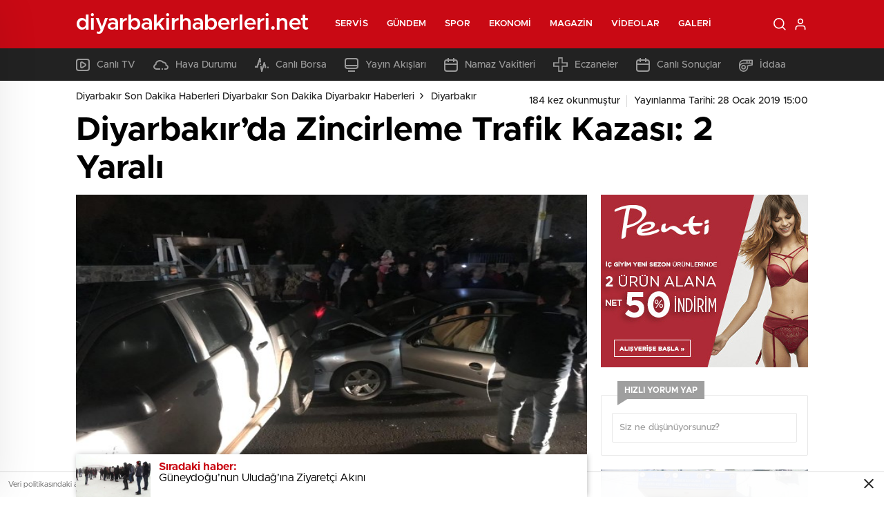

--- FILE ---
content_type: text/html; charset=UTF-8
request_url: http://www.diyarbakirhaberleri.net/diyarbakirda-zincirleme-trafik-kazasi-2-yarali.html
body_size: 28186
content:
<!doctype html>
<html lang="tr" itemscope="" itemtype="https://schema.org/Organization">

<head>

    <meta http-equiv="Content-Type" content="text/html; charset=utf-8" />
    <meta name="viewport" content="width=device-width, initial-scale=1.0, maximum-scale=1.0, user-scalable=no" />
    <title>Diyarbakır’da Zincirleme Trafik Kazası: 2 Yaralı | Diyarbakır Son Dakika Haberleri Diyarbakır Son Dakika Diyarbakır Haberleri</title>

		<!-- All in One SEO Pro 4.4.7.1 - aioseo.com -->
		<meta name="robots" content="max-image-preview:large" />
		<link rel="canonical" href="http://www.diyarbakirhaberleri.net/diyarbakirda-zincirleme-trafik-kazasi-2-yarali.html" />
		<meta name="generator" content="All in One SEO Pro (AIOSEO) 4.4.7.1" />
		<meta property="og:locale" content="tr_TR" />
		<meta property="og:site_name" content="Diyarbakır Son Dakika Haberleri Diyarbakır Son Dakika Diyarbakır Haberleri | Diyarbakır Son Dakika Haberleri, Son dakika haberleri Diyarbakır ve ilçeleri Haberlerine son dakika Diyarbakır haber sitesi üzerinden takip edebilirsiniz" />
		<meta property="og:type" content="article" />
		<meta property="og:title" content="Diyarbakır’da Zincirleme Trafik Kazası: 2 Yaralı | Diyarbakır Son Dakika Haberleri Diyarbakır Son Dakika Diyarbakır Haberleri" />
		<meta property="og:url" content="http://www.diyarbakirhaberleri.net/diyarbakirda-zincirleme-trafik-kazasi-2-yarali.html" />
		<meta property="article:published_time" content="2019-01-28T12:00:09+00:00" />
		<meta property="article:modified_time" content="2019-01-28T12:00:09+00:00" />
		<meta name="twitter:card" content="summary" />
		<meta name="twitter:title" content="Diyarbakır’da Zincirleme Trafik Kazası: 2 Yaralı | Diyarbakır Son Dakika Haberleri Diyarbakır Son Dakika Diyarbakır Haberleri" />
		<script type="application/ld+json" class="aioseo-schema">
			{"@context":"https:\/\/schema.org","@graph":[{"@type":"Article","@id":"http:\/\/www.diyarbakirhaberleri.net\/diyarbakirda-zincirleme-trafik-kazasi-2-yarali.html#article","name":"Diyarbak\u0131r\u2019da Zincirleme Trafik Kazas\u0131: 2 Yaral\u0131 | Diyarbak\u0131r Son Dakika Haberleri Diyarbak\u0131r Son Dakika Diyarbak\u0131r Haberleri","headline":"Diyarbak\u0131r&#8217;da Zincirleme Trafik Kazas\u0131: 2 Yaral\u0131","author":{"@id":"http:\/\/www.diyarbakirhaberleri.net\/author\/destekhaber#author"},"publisher":{"@id":"http:\/\/www.diyarbakirhaberleri.net\/#organization"},"image":{"@type":"ImageObject","url":"http:\/\/www.diyarbakirhaberleri.net\/wp-content\/uploads\/2019\/01\/diyarbakirda-zincirleme-trafik-kazasi-2-yarali.jpg","width":640,"height":481},"datePublished":"2019-01-28T12:00:09+03:00","dateModified":"2019-01-28T12:00:09+03:00","inLanguage":"tr-TR","mainEntityOfPage":{"@id":"http:\/\/www.diyarbakirhaberleri.net\/diyarbakirda-zincirleme-trafik-kazasi-2-yarali.html#webpage"},"isPartOf":{"@id":"http:\/\/www.diyarbakirhaberleri.net\/diyarbakirda-zincirleme-trafik-kazasi-2-yarali.html#webpage"},"articleSection":"Diyarbak\u0131r, Ara\u00e7, Ba\u011flar, Ba\u011flar \u0130l\u00e7esi, Diyarbak\u0131r, haber, haberi, haberler, haberleri, Yenik\u00f6y"},{"@type":"BreadcrumbList","@id":"http:\/\/www.diyarbakirhaberleri.net\/diyarbakirda-zincirleme-trafik-kazasi-2-yarali.html#breadcrumblist","itemListElement":[{"@type":"ListItem","@id":"http:\/\/www.diyarbakirhaberleri.net\/#listItem","position":1,"item":{"@type":"WebPage","@id":"http:\/\/www.diyarbakirhaberleri.net\/","name":"Ev","description":"Diyarbak\u0131r Son Dakika Haberleri, Son dakika haberleri Diyarbak\u0131r ve il\u00e7eleri Haberlerine son dakika Diyarbak\u0131r haber sitesi \u00fczerinden takip edebilirsiniz","url":"http:\/\/www.diyarbakirhaberleri.net\/"}}]},{"@type":"Organization","@id":"http:\/\/www.diyarbakirhaberleri.net\/#organization","name":"Diyarbak\u0131r Son Dakika Haberleri Diyarbak\u0131r Son Dakika Diyarbak\u0131r Haberleri","url":"http:\/\/www.diyarbakirhaberleri.net\/"},{"@type":"Person","@id":"http:\/\/www.diyarbakirhaberleri.net\/author\/destekhaber#author","url":"http:\/\/www.diyarbakirhaberleri.net\/author\/destekhaber","name":"admin","image":{"@type":"ImageObject","@id":"http:\/\/www.diyarbakirhaberleri.net\/diyarbakirda-zincirleme-trafik-kazasi-2-yarali.html#authorImage","url":"http:\/\/1.gravatar.com\/avatar\/13989f7858ecc9da416f8226bea17e1a?s=96&d=mm&r=g","width":96,"height":96,"caption":"admin"}},{"@type":"WebPage","@id":"http:\/\/www.diyarbakirhaberleri.net\/diyarbakirda-zincirleme-trafik-kazasi-2-yarali.html#webpage","url":"http:\/\/www.diyarbakirhaberleri.net\/diyarbakirda-zincirleme-trafik-kazasi-2-yarali.html","name":"Diyarbak\u0131r\u2019da Zincirleme Trafik Kazas\u0131: 2 Yaral\u0131 | Diyarbak\u0131r Son Dakika Haberleri Diyarbak\u0131r Son Dakika Diyarbak\u0131r Haberleri","inLanguage":"tr-TR","isPartOf":{"@id":"http:\/\/www.diyarbakirhaberleri.net\/#website"},"breadcrumb":{"@id":"http:\/\/www.diyarbakirhaberleri.net\/diyarbakirda-zincirleme-trafik-kazasi-2-yarali.html#breadcrumblist"},"author":{"@id":"http:\/\/www.diyarbakirhaberleri.net\/author\/destekhaber#author"},"creator":{"@id":"http:\/\/www.diyarbakirhaberleri.net\/author\/destekhaber#author"},"image":{"@type":"ImageObject","url":"http:\/\/www.diyarbakirhaberleri.net\/wp-content\/uploads\/2019\/01\/diyarbakirda-zincirleme-trafik-kazasi-2-yarali.jpg","@id":"http:\/\/www.diyarbakirhaberleri.net\/diyarbakirda-zincirleme-trafik-kazasi-2-yarali.html\/#mainImage","width":640,"height":481},"primaryImageOfPage":{"@id":"http:\/\/www.diyarbakirhaberleri.net\/diyarbakirda-zincirleme-trafik-kazasi-2-yarali.html#mainImage"},"datePublished":"2019-01-28T12:00:09+03:00","dateModified":"2019-01-28T12:00:09+03:00"},{"@type":"WebSite","@id":"http:\/\/www.diyarbakirhaberleri.net\/#website","url":"http:\/\/www.diyarbakirhaberleri.net\/","name":"Diyarbak\u0131r Son Dakika Haberleri Diyarbak\u0131r Son Dakika Diyarbak\u0131r Haberleri","description":"Diyarbak\u0131r Son Dakika Haberleri, Son dakika haberleri Diyarbak\u0131r ve il\u00e7eleri Haberlerine son dakika Diyarbak\u0131r haber sitesi \u00fczerinden takip edebilirsiniz","inLanguage":"tr-TR","publisher":{"@id":"http:\/\/www.diyarbakirhaberleri.net\/#organization"}}]}
		</script>
		<!-- All in One SEO Pro -->

<link rel='dns-prefetch' href='//cdn.quilljs.com' />
<link rel="alternate" type="application/rss+xml" title="Diyarbakır Son Dakika Haberleri Diyarbakır Son Dakika Diyarbakır Haberleri &raquo; Diyarbakır&#8217;da Zincirleme Trafik Kazası: 2 Yaralı yorum akışı" href="http://www.diyarbakirhaberleri.net/diyarbakirda-zincirleme-trafik-kazasi-2-yarali.html/feed" />
<style id='classic-theme-styles-inline-css' type='text/css'>
/*! This file is auto-generated */
.wp-block-button__link{color:#fff;background-color:#32373c;border-radius:9999px;box-shadow:none;text-decoration:none;padding:calc(.667em + 2px) calc(1.333em + 2px);font-size:1.125em}.wp-block-file__button{background:#32373c;color:#fff;text-decoration:none}
</style>
<style id='global-styles-inline-css' type='text/css'>
body{--wp--preset--color--black: #000000;--wp--preset--color--cyan-bluish-gray: #abb8c3;--wp--preset--color--white: #ffffff;--wp--preset--color--pale-pink: #f78da7;--wp--preset--color--vivid-red: #cf2e2e;--wp--preset--color--luminous-vivid-orange: #ff6900;--wp--preset--color--luminous-vivid-amber: #fcb900;--wp--preset--color--light-green-cyan: #7bdcb5;--wp--preset--color--vivid-green-cyan: #00d084;--wp--preset--color--pale-cyan-blue: #8ed1fc;--wp--preset--color--vivid-cyan-blue: #0693e3;--wp--preset--color--vivid-purple: #9b51e0;--wp--preset--gradient--vivid-cyan-blue-to-vivid-purple: linear-gradient(135deg,rgba(6,147,227,1) 0%,rgb(155,81,224) 100%);--wp--preset--gradient--light-green-cyan-to-vivid-green-cyan: linear-gradient(135deg,rgb(122,220,180) 0%,rgb(0,208,130) 100%);--wp--preset--gradient--luminous-vivid-amber-to-luminous-vivid-orange: linear-gradient(135deg,rgba(252,185,0,1) 0%,rgba(255,105,0,1) 100%);--wp--preset--gradient--luminous-vivid-orange-to-vivid-red: linear-gradient(135deg,rgba(255,105,0,1) 0%,rgb(207,46,46) 100%);--wp--preset--gradient--very-light-gray-to-cyan-bluish-gray: linear-gradient(135deg,rgb(238,238,238) 0%,rgb(169,184,195) 100%);--wp--preset--gradient--cool-to-warm-spectrum: linear-gradient(135deg,rgb(74,234,220) 0%,rgb(151,120,209) 20%,rgb(207,42,186) 40%,rgb(238,44,130) 60%,rgb(251,105,98) 80%,rgb(254,248,76) 100%);--wp--preset--gradient--blush-light-purple: linear-gradient(135deg,rgb(255,206,236) 0%,rgb(152,150,240) 100%);--wp--preset--gradient--blush-bordeaux: linear-gradient(135deg,rgb(254,205,165) 0%,rgb(254,45,45) 50%,rgb(107,0,62) 100%);--wp--preset--gradient--luminous-dusk: linear-gradient(135deg,rgb(255,203,112) 0%,rgb(199,81,192) 50%,rgb(65,88,208) 100%);--wp--preset--gradient--pale-ocean: linear-gradient(135deg,rgb(255,245,203) 0%,rgb(182,227,212) 50%,rgb(51,167,181) 100%);--wp--preset--gradient--electric-grass: linear-gradient(135deg,rgb(202,248,128) 0%,rgb(113,206,126) 100%);--wp--preset--gradient--midnight: linear-gradient(135deg,rgb(2,3,129) 0%,rgb(40,116,252) 100%);--wp--preset--font-size--small: 13px;--wp--preset--font-size--medium: 20px;--wp--preset--font-size--large: 36px;--wp--preset--font-size--x-large: 42px;--wp--preset--spacing--20: 0.44rem;--wp--preset--spacing--30: 0.67rem;--wp--preset--spacing--40: 1rem;--wp--preset--spacing--50: 1.5rem;--wp--preset--spacing--60: 2.25rem;--wp--preset--spacing--70: 3.38rem;--wp--preset--spacing--80: 5.06rem;--wp--preset--shadow--natural: 6px 6px 9px rgba(0, 0, 0, 0.2);--wp--preset--shadow--deep: 12px 12px 50px rgba(0, 0, 0, 0.4);--wp--preset--shadow--sharp: 6px 6px 0px rgba(0, 0, 0, 0.2);--wp--preset--shadow--outlined: 6px 6px 0px -3px rgba(255, 255, 255, 1), 6px 6px rgba(0, 0, 0, 1);--wp--preset--shadow--crisp: 6px 6px 0px rgba(0, 0, 0, 1);}:where(.is-layout-flex){gap: 0.5em;}:where(.is-layout-grid){gap: 0.5em;}body .is-layout-flow > .alignleft{float: left;margin-inline-start: 0;margin-inline-end: 2em;}body .is-layout-flow > .alignright{float: right;margin-inline-start: 2em;margin-inline-end: 0;}body .is-layout-flow > .aligncenter{margin-left: auto !important;margin-right: auto !important;}body .is-layout-constrained > .alignleft{float: left;margin-inline-start: 0;margin-inline-end: 2em;}body .is-layout-constrained > .alignright{float: right;margin-inline-start: 2em;margin-inline-end: 0;}body .is-layout-constrained > .aligncenter{margin-left: auto !important;margin-right: auto !important;}body .is-layout-constrained > :where(:not(.alignleft):not(.alignright):not(.alignfull)){max-width: var(--wp--style--global--content-size);margin-left: auto !important;margin-right: auto !important;}body .is-layout-constrained > .alignwide{max-width: var(--wp--style--global--wide-size);}body .is-layout-flex{display: flex;}body .is-layout-flex{flex-wrap: wrap;align-items: center;}body .is-layout-flex > *{margin: 0;}body .is-layout-grid{display: grid;}body .is-layout-grid > *{margin: 0;}:where(.wp-block-columns.is-layout-flex){gap: 2em;}:where(.wp-block-columns.is-layout-grid){gap: 2em;}:where(.wp-block-post-template.is-layout-flex){gap: 1.25em;}:where(.wp-block-post-template.is-layout-grid){gap: 1.25em;}.has-black-color{color: var(--wp--preset--color--black) !important;}.has-cyan-bluish-gray-color{color: var(--wp--preset--color--cyan-bluish-gray) !important;}.has-white-color{color: var(--wp--preset--color--white) !important;}.has-pale-pink-color{color: var(--wp--preset--color--pale-pink) !important;}.has-vivid-red-color{color: var(--wp--preset--color--vivid-red) !important;}.has-luminous-vivid-orange-color{color: var(--wp--preset--color--luminous-vivid-orange) !important;}.has-luminous-vivid-amber-color{color: var(--wp--preset--color--luminous-vivid-amber) !important;}.has-light-green-cyan-color{color: var(--wp--preset--color--light-green-cyan) !important;}.has-vivid-green-cyan-color{color: var(--wp--preset--color--vivid-green-cyan) !important;}.has-pale-cyan-blue-color{color: var(--wp--preset--color--pale-cyan-blue) !important;}.has-vivid-cyan-blue-color{color: var(--wp--preset--color--vivid-cyan-blue) !important;}.has-vivid-purple-color{color: var(--wp--preset--color--vivid-purple) !important;}.has-black-background-color{background-color: var(--wp--preset--color--black) !important;}.has-cyan-bluish-gray-background-color{background-color: var(--wp--preset--color--cyan-bluish-gray) !important;}.has-white-background-color{background-color: var(--wp--preset--color--white) !important;}.has-pale-pink-background-color{background-color: var(--wp--preset--color--pale-pink) !important;}.has-vivid-red-background-color{background-color: var(--wp--preset--color--vivid-red) !important;}.has-luminous-vivid-orange-background-color{background-color: var(--wp--preset--color--luminous-vivid-orange) !important;}.has-luminous-vivid-amber-background-color{background-color: var(--wp--preset--color--luminous-vivid-amber) !important;}.has-light-green-cyan-background-color{background-color: var(--wp--preset--color--light-green-cyan) !important;}.has-vivid-green-cyan-background-color{background-color: var(--wp--preset--color--vivid-green-cyan) !important;}.has-pale-cyan-blue-background-color{background-color: var(--wp--preset--color--pale-cyan-blue) !important;}.has-vivid-cyan-blue-background-color{background-color: var(--wp--preset--color--vivid-cyan-blue) !important;}.has-vivid-purple-background-color{background-color: var(--wp--preset--color--vivid-purple) !important;}.has-black-border-color{border-color: var(--wp--preset--color--black) !important;}.has-cyan-bluish-gray-border-color{border-color: var(--wp--preset--color--cyan-bluish-gray) !important;}.has-white-border-color{border-color: var(--wp--preset--color--white) !important;}.has-pale-pink-border-color{border-color: var(--wp--preset--color--pale-pink) !important;}.has-vivid-red-border-color{border-color: var(--wp--preset--color--vivid-red) !important;}.has-luminous-vivid-orange-border-color{border-color: var(--wp--preset--color--luminous-vivid-orange) !important;}.has-luminous-vivid-amber-border-color{border-color: var(--wp--preset--color--luminous-vivid-amber) !important;}.has-light-green-cyan-border-color{border-color: var(--wp--preset--color--light-green-cyan) !important;}.has-vivid-green-cyan-border-color{border-color: var(--wp--preset--color--vivid-green-cyan) !important;}.has-pale-cyan-blue-border-color{border-color: var(--wp--preset--color--pale-cyan-blue) !important;}.has-vivid-cyan-blue-border-color{border-color: var(--wp--preset--color--vivid-cyan-blue) !important;}.has-vivid-purple-border-color{border-color: var(--wp--preset--color--vivid-purple) !important;}.has-vivid-cyan-blue-to-vivid-purple-gradient-background{background: var(--wp--preset--gradient--vivid-cyan-blue-to-vivid-purple) !important;}.has-light-green-cyan-to-vivid-green-cyan-gradient-background{background: var(--wp--preset--gradient--light-green-cyan-to-vivid-green-cyan) !important;}.has-luminous-vivid-amber-to-luminous-vivid-orange-gradient-background{background: var(--wp--preset--gradient--luminous-vivid-amber-to-luminous-vivid-orange) !important;}.has-luminous-vivid-orange-to-vivid-red-gradient-background{background: var(--wp--preset--gradient--luminous-vivid-orange-to-vivid-red) !important;}.has-very-light-gray-to-cyan-bluish-gray-gradient-background{background: var(--wp--preset--gradient--very-light-gray-to-cyan-bluish-gray) !important;}.has-cool-to-warm-spectrum-gradient-background{background: var(--wp--preset--gradient--cool-to-warm-spectrum) !important;}.has-blush-light-purple-gradient-background{background: var(--wp--preset--gradient--blush-light-purple) !important;}.has-blush-bordeaux-gradient-background{background: var(--wp--preset--gradient--blush-bordeaux) !important;}.has-luminous-dusk-gradient-background{background: var(--wp--preset--gradient--luminous-dusk) !important;}.has-pale-ocean-gradient-background{background: var(--wp--preset--gradient--pale-ocean) !important;}.has-electric-grass-gradient-background{background: var(--wp--preset--gradient--electric-grass) !important;}.has-midnight-gradient-background{background: var(--wp--preset--gradient--midnight) !important;}.has-small-font-size{font-size: var(--wp--preset--font-size--small) !important;}.has-medium-font-size{font-size: var(--wp--preset--font-size--medium) !important;}.has-large-font-size{font-size: var(--wp--preset--font-size--large) !important;}.has-x-large-font-size{font-size: var(--wp--preset--font-size--x-large) !important;}
.wp-block-navigation a:where(:not(.wp-element-button)){color: inherit;}
:where(.wp-block-post-template.is-layout-flex){gap: 1.25em;}:where(.wp-block-post-template.is-layout-grid){gap: 1.25em;}
:where(.wp-block-columns.is-layout-flex){gap: 2em;}:where(.wp-block-columns.is-layout-grid){gap: 2em;}
.wp-block-pullquote{font-size: 1.5em;line-height: 1.6;}
</style>
<script type="text/javascript" src="http://www.diyarbakirhaberleri.net/wp-includes/js/jquery/jquery.min.js?ver=3.7.1" id="jquery-core-js"></script>
<script type="text/javascript" src="http://www.diyarbakirhaberleri.net/wp-includes/js/jquery/jquery-migrate.min.js?ver=3.4.1" id="jquery-migrate-js"></script>
<script type="text/javascript" id="jquery-js-after">
/* <![CDATA[ */
var $ = jQuery.noConflict();
/* ]]> */
</script>
<link rel="https://api.w.org/" href="http://www.diyarbakirhaberleri.net/wp-json/" /><link rel="alternate" type="application/json" href="http://www.diyarbakirhaberleri.net/wp-json/wp/v2/posts/3558" /><link rel="EditURI" type="application/rsd+xml" title="RSD" href="http://www.diyarbakirhaberleri.net/xmlrpc.php?rsd" />
<meta name="generator" content="WordPress 6.4.7" />
<link rel='shortlink' href='http://www.diyarbakirhaberleri.net/?p=3558' />
<link rel="alternate" type="application/json+oembed" href="http://www.diyarbakirhaberleri.net/wp-json/oembed/1.0/embed?url=http%3A%2F%2Fwww.diyarbakirhaberleri.net%2Fdiyarbakirda-zincirleme-trafik-kazasi-2-yarali.html" />
<link rel="alternate" type="text/xml+oembed" href="http://www.diyarbakirhaberleri.net/wp-json/oembed/1.0/embed?url=http%3A%2F%2Fwww.diyarbakirhaberleri.net%2Fdiyarbakirda-zincirleme-trafik-kazasi-2-yarali.html&#038;format=xml" />
<link rel="amphtml" href="http://www.diyarbakirhaberleri.net/diyarbakirda-zincirleme-trafik-kazasi-2-yarali.htmlamp">    <link rel="stylesheet" href="http://www.diyarbakirhaberleri.net/wp-content/themes/birhaber/Css/styles.css?v=3.1" />
            <link rel="Shortcut Icon" href="" type="image/x-icon">
    <link rel="stylesheet" href="http://www.diyarbakirhaberleri.net/wp-content/themes/birhaber/Css/owl.carousel.min.css">
            <style>

    
    
    .newsBox2 > i{background: #c90914;opacity: 0.7;}
    .header-middle{background-color: }

    
    .videoNewsBox ul li a strong:hover,.newsBox:hover>strong,.newsBox>strong:hover{color: #c90914}
    .pageWrapper .pageMainWrap .contentWrap .pageNav ul li.active a:before,
    .pageWrapper .pageMainWrap .contentWrap .wideArea .contactForm .submit,
    .tag,[data-tooltip]:before,#profile .top > div > div > div > p span,#profile .top > div .award li a,
    #profile .bottom .left .tab .tabMenu > li.active,#profile .bottom .left .tab .tabContent ul li a p em b,#profile .bottom .left .tab .tabContent .more a,
    .numberSlider .nav > div:hover,#profile .bottom .left .tab .tabContent ul li a p em b:before,.img-col:hover .cover-btn,.ayarlarkaydet:hover,.kolexit p,
    .more:hover img,.form-switch.active,a.other-text,.to-top{background: #c90914!important;}
    #profileEdit > div > div:first-child ul li a:hover, #profileEdit > div > div:first-child ul li a.active,.authorBox ul li a strong,
    #home > .bottom > .left .twoLineNews > div > div > div > div > div > div a strong:hover{color: #c90914}
    .sirrl svg.titledot rect,.set-in-right .titledot rect {    fill: #c90914;}
    footer .center > div .bulletin .form input{background: #2b2b2b}
    footer .center > div .bulletin .form button{background: #2b2b2b}
    .fixtureBox .top > div ul li.active,.fixtureBox .bottom > div .t table tr td.center ul li time,.fixtureBox .bottom > div .h > div{background: #c90914}
    .fixtureBox .bottom > div .t table tr td:last-child a,.ydl-other ul li a h2,.yr-in a span,.yr-in a:hover p,.datepicker-panel>ul>li[data-view="month current"], .datepicker-panel>ul>li[data-view="year current"]{color: #c90914}
    .yinl-left b,.set-top-text p b,.flex-times.flex-start a:hover,.yinl-right a:hover {color: #c90914!important;}
    #newsSend > .content > div .row > div:first-child form .category ul li a.active,.sinl-top figure{border-color:#c90914!important;}
    .pageWrapper .pageBread ul li:last-child a,.pageWrapper .pageMainWrap .contentWrap .wideArea .contactForm .submit,
    .pageWrapper .pageMainWrap .contentWrap .pageNav ul li.active a:before,.pageWrapper .pageMainWrap .contentWrap .pageNav ul li > a:before,
    .videonews .ntitle h3:before, .videonews li figure span, .videonews li:hover{background: #c90914}
    #profile .top:before{background:url(http://www.diyarbakirhaberleri.net/wp-content/themes/birhaber/img/profileTop.png) no-repeat ; background-size: 100% 211px;}
    
    body{background-color: #efefef}
    .lastmin-slider .owl-dots button.active:after{border-color: transparent transparent #efefef}
    .left .more a, .mainSlide .owl-dots button.active,
    .panel-slider .owl-dots button.active, .panel-slider .owl-nav .owl-prev:hover, .panel-slider .owl-nav .owl-next:hover,
    .ntitle h3:before, .sticky-bread,.datepicker-panel>ul>li.picked{background-color: #c90914 !important;}
    .four-manset-pagination ul li.active:before, .four-manset-pagination ul li:hover:before{border-color: #c90914}
    .videoNewsBox ul li a strong:hover, .newsBox:hover>strong, .newsBox>strong:hover, #newsRead .bottom .left .detail p strong{color: #c90914}
    #newsRead .bottom .left .tags ul li:hover,  span.icon-border-count
    #home>.bottom>.left .twoLineNews>div>div>div>div>div>div a:hover strong, .sixNews .right .newsBox2>span:hover strong{color: #c90914}
    .sixNews .left div:not(:first-child) .newsBox2>span:hover strong{color: #c90914}
    .owl-yazarlar-in a:hover h2, .owl-yazarlar-in a:hover h5{color: #c90914}
    .hm-in-left nav ul li a{color: }
    .hm-in-right ul li a svg path,.hm-in-right ul li a svg circle, .hm-in-right ul li a{stroke:#fff;}
.hm-in-right ul li a:hover span{background-color: #222222}
.hm-in-right ul li a.hamburger svg path {stroke: none!important;
    fill: #fff;}
    .hm-in-right ul li a span{background-color: #fff}
    .hm-in-right ul li a{border-color: #fff}
    .header-bottom{background-color: #222222}
    .header-bottom ul a, .header-bottom ul svg path, .header-bottom ul svg rect {color: #999999;fill: #999999}
    .header-bottom ul a:hover, .header-bottom ul a.active{color:#ffffff}
    .header-bottom ul a:hover svg path, .header-bottom ul a:hover svg rect{fill: #ffffff}

    .sondakika.son-flash:after, .sondakika.son-flash:before {border-color: transparent transparent #ffffff;}
    .sondakika.son-flash, .sondakika.son-flash:after{background-color: #c90914}
    .sondakika.son-flash span{color: #ffffff}

    .sondakika:after, .sondakika:before {border-color: transparent transparent #fdca49;}
    .sondakika, .sondakika:after{background-color: #222222}
    .sondakika span{color: #fdca49}
    .fn-in-right a:hover,.tyi-in-right h5:hover,.tyi-in-bottom a:hover{color: #c90914 !important;}
    .mainSlide .owl-nav button:hover, .manset4 .owl-dots button.active, .sliderhamburger:hover{background-color: #c90914;}
    .hmb-in-left ul li a:before{background-color: }
    .header-middle-bottom, .header-middle2{background-color: }
    .hmb-in-left ul li a, .hm2-in .hm2-right ul li a{color: }
    .hm2-in .hm2-right ul li a svg path, .hm2-in .hm2-right ul li a svg rect{fill :}
        .new-header-gray{background-color: #222222}
    .h4b-carousel a{color: #999999}
    #owl-h4b .owl-nav button u{background-color: #ffffff}
    .h4b-carousel span{color: #ffffff}
    .h4b-carousel i, .h4b-carousel a{color: #999999}
    .hour24 svg path {fill: #ffffff}
    .nhg-right ul li span, .nhg-right ul li p{color: #999999}
        .cb-ver-head, .p-d-body .ss-top ul li.active, #newsRead .top .siteMap li strong, .p-d-body .ss-top ul li:hover, #newsRead .bottom .left .tags ul li:hover{background-color: #c90914}
    .koleksiyonexit-in a.kolcikar{background-color: #c90914 !important;}
    .takipettiklerim-in-right>a:hover{color: #c90914 !important;}

    .db-in input:focus {
        color: #c90914;
        border-color: #c90914;
    }
    .radio input:checked ~ .checkmark{background-color: #c90914;border-color:#c90914}
    .goldto-bottom a{background-color: #c90914}
    .db-in input:focus::placeholder {
        color: #c90914;
    }

.goldto-miktar input:focus {
    color: #c90914;
    border-color: #c90914;
}

.goldto-miktar input:focus::placeholder {
    color: #c90914;
}

.goldto-bottom select:focus {
    border-color: #c90914;

}
</style>
</head>

<body class=" bgWhite mm-wrapper">

    <header>
        
        <div class="header-middle">
    <div class="header-search-form">
        <div class="container">
            <div class="hsf-in">
                <form class="" action="http://www.diyarbakirhaberleri.net/" method="get">
                    <input type="text" name="s" placeholder="Ne aramak istersiniz?">
                    <div class="s-close">
                        <svg width="12" height="12" version="1.1" id="Capa_1" xmlns="https://www.w3.org/2000/svg"
                             xmlns:xlink="https://www.w3.org/1999/xlink" x="0px" y="0px" viewBox="0 0 47.971 47.971"
                             style="enable-background:new 0 0 47.971 47.971;" xml:space="preserve">
                            <g>
                                <path d="M28.228,23.986L47.092,5.122c1.172-1.171,1.172-3.071,0-4.242c-1.172-1.172-3.07-1.172-4.242,0L23.986,19.744L5.121,0.88
                                c-1.172-1.172-3.07-1.172-4.242,0c-1.172,1.171-1.172,3.071,0,4.242l18.865,18.864L0.879,42.85c-1.172,1.171-1.172,3.071,0,4.242
                                C1.465,47.677,2.233,47.97,3,47.97s1.535-0.293,2.121-0.879l18.865-18.864L42.85,47.091c0.586,0.586,1.354,0.879,2.121,0.879
                                s1.535-0.293,2.121-0.879c1.172-1.171,1.172-3.071,0-4.242L28.228,23.986z"
                                      fill="#222"></path>
                            </g>
                            <g>
                            </g>
                            <g>
                            </g>
                            <g>
                            </g>
                            <g>
                            </g>
                            <g>
                            </g>
                            <g>
                            </g>
                            <g>
                            </g>
                            <g>
                            </g>
                            <g>
                            </g>
                            <g>
                            </g>
                            <g>
                            </g>
                            <g>
                            </g>
                            <g>
                            </g>
                            <g>
                            </g>
                            <g>
                            </g>
                            </svg>

                    </div>
                </form>
            </div>
        </div>
    </div>
    <div class="container">
        <div class="hm-in">
            <div class="hm-in-left">
                <div id="logo">
                    <a href="http://www.diyarbakirhaberleri.net/" id="logo" class="mobile-gizle desktop-logo-text"
                             style="color: ">
                        <span>diyarbakirhaberleri.net</span> </a>
                    <a href="http://www.diyarbakirhaberleri.net/" class="des-gizle"
                             style="color: ">
                        <span>diyarbakirhaberleri.net</span> </a>                </div>
                <nav>
                    <ul id="menu-ust-menu" class="menu"><li id="menu-item-10348" class="menu-item menu-item-type-custom menu-item-object-custom menu-item-has-children menu-item-10348"><a href="#">Servis</a>
<ul class="sub-menu">
	<li id="menu-item-10349" class="menu-item menu-item-type-post_type menu-item-object-page menu-item-10349"><a href="http://www.diyarbakirhaberleri.net/diyarbakir-son-dakika-haberleri">Son Dakika</a></li>
	<li id="menu-item-10350" class="menu-item menu-item-type-post_type menu-item-object-page menu-item-10350"><a href="http://www.diyarbakirhaberleri.net/namaz-vakitleri">Namaz Vakitleri</a></li>
	<li id="menu-item-10351" class="menu-item menu-item-type-post_type menu-item-object-page menu-item-10351"><a href="http://www.diyarbakirhaberleri.net/hava-durumu">Hava Durumu</a></li>
	<li id="menu-item-10352" class="menu-item menu-item-type-post_type menu-item-object-page menu-item-10352"><a href="http://www.diyarbakirhaberleri.net/gazeteler">Gazeteler</a></li>
	<li id="menu-item-10353" class="menu-item menu-item-type-post_type menu-item-object-page menu-item-10353"><a href="http://www.diyarbakirhaberleri.net/canli-borsa">Canlı Borsa</a></li>
	<li id="menu-item-10354" class="menu-item menu-item-type-post_type menu-item-object-page menu-item-10354"><a href="http://www.diyarbakirhaberleri.net/canli-tv">Canlı TV</a></li>
	<li id="menu-item-10355" class="menu-item menu-item-type-post_type menu-item-object-page menu-item-10355"><a href="http://www.diyarbakirhaberleri.net/puan-durumu">Puan Durumu</a></li>
	<li id="menu-item-10356" class="menu-item menu-item-type-post_type menu-item-object-page menu-item-10356"><a href="http://www.diyarbakirhaberleri.net/tv-yayin-akislari">TV Yayın Akışları</a></li>
	<li id="menu-item-10357" class="menu-item menu-item-type-post_type menu-item-object-page menu-item-10357"><a href="http://www.diyarbakirhaberleri.net/nobetci-eczaneler">Nöbetçi Eczaneler</a></li>
	<li id="menu-item-10358" class="menu-item menu-item-type-post_type menu-item-object-page menu-item-10358"><a href="http://www.diyarbakirhaberleri.net/haber-gonder">Haber Gönder</a></li>
	<li id="menu-item-10359" class="menu-item menu-item-type-post_type menu-item-object-page menu-item-10359"><a href="http://www.diyarbakirhaberleri.net/canli-sonuclar">Canlı Sonuçlar</a></li>
	<li id="menu-item-10360" class="menu-item menu-item-type-post_type menu-item-object-page menu-item-10360"><a href="http://www.diyarbakirhaberleri.net/futbol-canli-sonuclar">Futbol Canlı Sonuçlar</a></li>
	<li id="menu-item-10361" class="menu-item menu-item-type-post_type menu-item-object-page menu-item-10361"><a href="http://www.diyarbakirhaberleri.net/basketbol-canli-sonuclar">Basketbol Canlı Sonuçlar</a></li>
	<li id="menu-item-10362" class="menu-item menu-item-type-post_type menu-item-object-page menu-item-10362"><a href="http://www.diyarbakirhaberleri.net/basketbol-iddaa-programi">Basketbol İddaa Programı</a></li>
	<li id="menu-item-10363" class="menu-item menu-item-type-post_type menu-item-object-page menu-item-10363"><a href="http://www.diyarbakirhaberleri.net/bilardo-iddaa-programi">Bilardo İddaa Programı</a></li>
	<li id="menu-item-10364" class="menu-item menu-item-type-post_type menu-item-object-page menu-item-10364"><a href="http://www.diyarbakirhaberleri.net/futbol-iddaa-programi">Futbol İddaa Programı</a></li>
	<li id="menu-item-10365" class="menu-item menu-item-type-post_type menu-item-object-page menu-item-10365"><a href="http://www.diyarbakirhaberleri.net/motor-sporlari-iddaa-programi">Motor Sporları İddaa Programı</a></li>
	<li id="menu-item-10366" class="menu-item menu-item-type-post_type menu-item-object-page menu-item-10366"><a href="http://www.diyarbakirhaberleri.net/hentbol-iddaa-programi">Hentbol İddaa Programı</a></li>
	<li id="menu-item-10367" class="menu-item menu-item-type-post_type menu-item-object-page menu-item-10367"><a href="http://www.diyarbakirhaberleri.net/voleybol-iddaa-programi">Voleybol İddaa Programı</a></li>
	<li id="menu-item-10368" class="menu-item menu-item-type-post_type menu-item-object-page menu-item-10368"><a href="http://www.diyarbakirhaberleri.net/tenis-iddaa-programi">Tenis İddaa Programı</a></li>
	<li id="menu-item-10369" class="menu-item menu-item-type-post_type menu-item-object-page menu-item-10369"><a href="http://www.diyarbakirhaberleri.net/dovizler">Dövizler</a></li>
	<li id="menu-item-10370" class="menu-item menu-item-type-post_type menu-item-object-page menu-item-10370"><a href="http://www.diyarbakirhaberleri.net/kripto-paralar">Kripto Paralar</a></li>
	<li id="menu-item-10371" class="menu-item menu-item-type-post_type menu-item-object-page menu-item-10371"><a href="http://www.diyarbakirhaberleri.net/hisseler">Hisseler</a></li>
	<li id="menu-item-10372" class="menu-item menu-item-type-post_type menu-item-object-page menu-item-10372"><a href="http://www.diyarbakirhaberleri.net/pariteler">Pariteler</a></li>
	<li id="menu-item-10373" class="menu-item menu-item-type-post_type menu-item-object-page menu-item-10373"><a href="http://www.diyarbakirhaberleri.net/altinlar">Altınlar</a></li>
	<li id="menu-item-10374" class="menu-item menu-item-type-post_type menu-item-object-page menu-item-10374"><a href="http://www.diyarbakirhaberleri.net/sinema">Vizyondaki Filmler</a></li>
	<li id="menu-item-10375" class="menu-item menu-item-type-custom menu-item-object-custom menu-item-10375"><a href="/birhaber/sinema/?list=haftanin-filmleri">Haftanın Filmleri</a></li>
	<li id="menu-item-10377" class="menu-item menu-item-type-custom menu-item-object-custom menu-item-10377"><a href="/birhaber/sinema/?list=populer-fragmanlar">Popüler Fragmanlar</a></li>
	<li id="menu-item-10378" class="menu-item menu-item-type-custom menu-item-object-custom menu-item-10378"><a href="/birhaber/sinema/?list=vizyon-takvimi">Vizyon Takvimi</a></li>
</ul>
</li>
<li id="menu-item-10379" class="menu-item menu-item-type-taxonomy menu-item-object-category menu-item-10379"><a href="http://www.diyarbakirhaberleri.net/kategori/gundem">Gündem</a></li>
<li id="menu-item-10380" class="menu-item menu-item-type-taxonomy menu-item-object-category menu-item-10380"><a href="http://www.diyarbakirhaberleri.net/kategori/spor">Spor</a></li>
<li id="menu-item-10381" class="menu-item menu-item-type-taxonomy menu-item-object-category menu-item-10381"><a href="http://www.diyarbakirhaberleri.net/kategori/ekonomi">Ekonomi</a></li>
<li id="menu-item-10382" class="menu-item menu-item-type-taxonomy menu-item-object-category menu-item-10382"><a href="http://www.diyarbakirhaberleri.net/kategori/magazin">Magazin</a></li>
<li id="menu-item-10383" class="menu-item menu-item-type-taxonomy menu-item-object-category menu-item-10383"><a href="http://www.diyarbakirhaberleri.net/kategori/video-galeri">Videolar</a></li>
<li id="menu-item-10384" class="menu-item menu-item-type-taxonomy menu-item-object-category menu-item-10384"><a href="http://www.diyarbakirhaberleri.net/kategori/her-telden">Galeri</a></li>
</ul>                </nav>
            </div>
            <div class="hm-in-right">
                <ul>
                                            <li><a href="javascript:void(0);" class="header-search">
                          <svg xmlns="http://www.w3.org/2000/svg" width="18.016" height="18.016" viewBox="0 0 18.016 18.016">
              <g id="search" transform="translate(-2.165 -2.165)" opacity="1">
                  <path id="Path_57211" data-name="Path 57211" d="M10,17a7,7,0,1,0-7-7A7,7,0,0,0,10,17Z" fill="none" stroke="#9D9DA8" stroke-linecap="round" stroke-linejoin="round" stroke-width="1.67"></path>
                  <path id="Path_57212" data-name="Path 57212" d="M17,17l4,4" transform="translate(-2 -2)" fill="none" stroke="#9D9DA8" stroke-linecap="round" stroke-linejoin="round" stroke-width="1.67"></path>
              </g>
          </svg>
                            </a></li>
                                                <li><a href="http://www.diyarbakirhaberleri.net/giris">
                              <svg xmlns="http://www.w3.org/2000/svg" width="20" height="20" viewBox="0 0 20 20">
                      <g id="Profil-Icon" opacity="1">
                          <rect id="Area" width="20" height="20" fill="none" opacity="0"></rect>
                          <g id="Icon" transform="translate(1.29 2.499)">
                              <path id="Path" d="M16.667,17.5V15.833A3.334,3.334,0,0,0,13.333,12.5H6.667a3.334,3.334,0,0,0-3.334,3.333V17.5" transform="translate(-1.29 -2.499)" fill="none" stroke="#9D9DA8" stroke-linecap="round" stroke-linejoin="round" stroke-width="1.667"></path>
                              <circle id="Path-2" data-name="Path" cx="3.333" cy="3.333" r="3.333" transform="translate(5.377 0.001)" fill="none" stroke="#9D9DA8" stroke-linecap="round" stroke-linejoin="round" stroke-width="1.667"></circle>
                          </g>
                      </g>
                  </svg>
                                </a></li>
                                        </ul>
            </div>
        </div>
    </div>
</div>

                    <div class="header-bottom">
                <div class="container">
                    <ul>
                        



    <li>
    <a href="http://www.diyarbakirhaberleri.net/canli-tv">
        <svg xmlns="http://www.w3.org/2000/svg" width="20" height="18.005" viewBox="0 0 20 18.005"><path d="M1096,133.032a4,4,0,0,1-4-4v-10a4,4,0,0,1,4-4h12a4,4,0,0,1,4,4v10a4,4,0,0,1-4,4Zm-2-14v10a2,2,0,0,0,2,2h12a2,2,0,0,0,2-2v-10a2,2,0,0,0-2-2h-12A2,2,0,0,0,1094,119.028Zm4,7.411v-4.817a2.45,2.45,0,0,1,2.4-2.594,2.65,2.65,0,0,1,1.393.411l3.9,2.395a2.6,2.6,0,0,1,1.3,2.21,2.561,2.561,0,0,1-1.277,2.178l-3.932,2.4a2.651,2.651,0,0,1-1.386.4A2.449,2.449,0,0,1,1098,126.438Zm2-4.817v4.817c0,.374.157.592.4.592a.679.679,0,0,0,.347-.115l3.928-2.4a.522.522,0,0,0-.021-.971l-3.908-2.4a.687.687,0,0,0-.347-.115C1100.157,121.028,1100,121.245,1100,121.622Z" transform="translate(-1092 -115.027)" fill="#999"/></svg>
        Canlı TV
    </a>
</li>

    <li>
    <a href="http://www.diyarbakirhaberleri.net/hava-durumu">
        <svg version="1.1" id="Capa_1" xmlns="http://www.w3.org/2000/svg" xmlns:xlink="http://www.w3.org/1999/xlink" x="0px" y="0px"
             width="22px" height="14px" viewBox="0 0 22 14" enable-background="new 0 0 22 14" xml:space="preserve">
              <rect x="12" y="12" fill="#9A9FBF" width="2" height="2"/>
            <path fill="#999" d="M19.412,6.708c0-2.368-2.088-4.292-4.694-4.367C13.474,0.917,11.549,0,9.382,0
              	C5.771,0,2.826,2.542,2.609,5.748C1.059,6.479,0,7.938,0,9.624C0,12.041,2.172,14,4.853,14h2.084H10v-2H6.938H4.853
              	C3.28,12,2,10.935,2,9.624c0-0.85,0.56-1.642,1.461-2.066l1.063-0.502l0.08-1.173C4.752,3.706,6.851,2,9.382,2
              	c1.514,0,2.909,0.604,3.83,1.657l0.575,0.658L14.66,4.34c1.518,0.044,2.752,1.106,2.752,2.368v1.385l1.296,0.487
              	C19.493,8.875,20,9.514,20,10.208C20,10.651,20,12,17.794,12H17h-0.999v2H17h0.794C20.117,14,22,12.771,22,10.208
              	C22,8.631,20.932,7.279,19.412,6.708z"/>
              </svg>

        Hava Durumu
    </a>
</li>

    <li>
    <a href="http://www.diyarbakirhaberleri.net/canli-borsa">
        <svg xmlns="http://www.w3.org/2000/svg" width="20.001" height="20.004" viewBox="0 0 20.001 20.004"><g transform="translate(-1353 -114.026)"><path d="M1363.909,134.03h-1.818v-.841l-1.1-7.343h1.839l.478,3.188,2.421-7.87v-.773h1.818v.782l1.818,5.584v1.819h-1.818v-.782l-.941-3.3-2.7,8.761v.772Zm-6.363-6.366H1353v-1.819h2.727l3.637-11.048v-.771h1.818v.841l.828,5.523h-1.738l-.053.319-.253-1.687-2.421,7.734v.908Z" fill="#9aa0be"/><rect width="1.82" height="1.82" transform="translate(1371.18 126.76)" fill="#9aa0be"/><rect width="1.82" height="1.82" transform="translate(1360.27 122.21)" fill="#9aa0be"/><path d="M1363.908,134.03h-1.817v-.841l-1.1-7.343h1.839l.478,3.188,2.421-7.87v-.773h1.818v.782l1.818,5.584v1.819h-1.818v-.782l-.941-3.3-2.7,8.761v.772h0Zm7.272-5.449V126.76H1373v1.821Zm-13.635-.916H1353v-1.819h2.727l3.637-11.048v-.771h1.818v.841l.829,5.523h-1.738l-.053.319-.253-1.687-2.421,7.734v.908h0Zm2.725-3.634v-1.82h1.82v1.82Z" fill="#999"/></g></svg>
        Canlı Borsa
    </a>
</li>

    <li>
        <a href="http://www.diyarbakirhaberleri.net/tv-yayin-akislari">
            <svg xmlns="http://www.w3.org/2000/svg" width="20" height="20.001" viewBox="0 0 20 20.001"><path d="M1149,141v-2h10v2Zm-1-4a4,4,0,0,1-4-4h0v-8a4,4,0,0,1,4-4h12a4,4,0,0,1,4,4v8h0a4,4,0,0,1-4,4Zm0-2h12a2,2,0,0,0,2-2h-16A2,2,0,0,0,1148,135Zm14-4v-6a2,2,0,0,0-2-2h-12a2,2,0,0,0-2,2v6Z" transform="translate(-1144 -121)" fill="#999"/></svg>
            Yayın Akışları
        </a>
    </li>

    <li>
    <a href="http://www.diyarbakirhaberleri.net/namaz-vakitleri">
        <svg xmlns="http://www.w3.org/2000/svg" width="20" height="20.002" viewBox="0 0 20 20.002"><path d="M1651,134.032a4,4,0,0,1-4-4v-10a4,4,0,0,1,4-4h1v-2h2v2h6v-2h2v2h1a4,4,0,0,1,4,4v10a4,4,0,0,1-4,4Zm-2-4a2,2,0,0,0,2,2h12a2,2,0,0,0,2-2v-6h-16Zm16-8v-2a2,2,0,0,0-2-2h-1v2h-2v-2h-6v2h-2v-2h-1a2,2,0,0,0-2,2v2Z" transform="translate(-1647 -114.03)" fill="#999"/></svg>
        Namaz Vakitleri
    </a>
</li>

    <li>
        <a href="http://www.diyarbakirhaberleri.net/nobetci-eczaneler">
          <svg height="21" viewBox="0 0 512 512" width="21" xmlns="http://www.w3.org/2000/svg"><path d="m336 512h-160v-177h-176v-160h176v-175h160v175h176v160h-176zm-120-40h80v-177h176v-80h-176v-175h-80v175h-176v80h176zm0 0"/ fill="#999"></svg>
            Eczaneler
        </a>
    </li>


    <li>
        <a href="http://www.diyarbakirhaberleri.net/futbol-canli-sonuclar">
            <svg xmlns="http://www.w3.org/2000/svg" width="20" height="20.002" viewBox="0 0 20 20.002"><path d="M1651,134.032a4,4,0,0,1-4-4v-10a4,4,0,0,1,4-4h1v-2h2v2h6v-2h2v2h1a4,4,0,0,1,4,4v10a4,4,0,0,1-4,4Zm-2-4a2,2,0,0,0,2,2h12a2,2,0,0,0,2-2v-6h-16Zm16-8v-2a2,2,0,0,0-2-2h-1v2h-2v-2h-6v2h-2v-2h-1a2,2,0,0,0-2,2v2Z" transform="translate(-1647 -114.03)" fill="#999"/></svg>
            Canlı Sonuçlar
        </a>
    </li>

    <li>
        <a href="http://www.diyarbakirhaberleri.net/futbol-iddaa-programi">

          <svg xmlns="http://www.w3.org/2000/svg" viewBox="0 0 96 96" width="20" height="20"><g id="_08-wristle" data-name="08-wristle"><path d="M92,12H32A32.036,32.036,0,0,0,0,44V64a32,32,0,1,0,63.4-6.2l29.388-5.878A4,4,0,0,0,96,48V16A4,4,0,0,0,92,12ZM88,32H76V20H88ZM60,32V20h8V32ZM32,20H52V32H32A31.922,31.922,0,0,0,8.03,42.833,24.027,24.027,0,0,1,32,20ZM57.633,50.794a4,4,0,0,0-2.989,5.249A24,24,0,1,1,32,40H88v4.721Z"/><path d="M32,48A16,16,0,1,0,48,64,16.019,16.019,0,0,0,32,48Zm0,24a8,8,0,1,1,8-8A8.009,8.009,0,0,1,32,72Z"/></g></svg>
            İddaa
        </a>
    </li>



                    </ul>
                </div>
            </div>
        

        <!--sponsor alanı-->
<div style="display:none">
<a rel="sponsored" href="http://www.yerliaraba.org/">yerli araba</a> 
<a rel="sponsored" href="http://www.fakirinsitesi.com/">fakirin sitesi</a> 
<a rel="sponsored" href="http://www.oyunhilesi.org/">oyun hilesi</a> 
<a rel="sponsored" href="http://www.otomobilsitesi.net/">otomobil sitesi</a> 
<a rel="sponsored" href="http://www.teknolojisitesi.net/">teknoloji sitesi</a> 
<a rel="sponsored" href="http://www.magazinsitesi.org/">magazin sitesi</a> 
<a rel="sponsored" href="http://www.alexahileleri.com/">alexa hileleri</a> 
<a rel="sponsored" href="http://www.ilksite.org/">ilksite</a> 
<a rel="sponsored" href="http://www.zenginsitesi.com/">zengin sitesi</a> 
<a rel="sponsored" href="http://www.birincisite.org/">birincisite</a> 
<a rel="sponsored" href="http://www.aksaraysondakika.org/">aksaray sondakika</a> 
<a rel="sponsored" href="http://www.bileciksondakika.org/">bilecik sondakika</a> 
<a rel="sponsored" href="http://www.bolusondakika.org/">bolu sondakika</a> 
<a rel="sponsored" href="http://www.artvinsondakika.org/">artvin sondakika</a> 
<a rel="sponsored" href="http://www.edirnesondakika.org/">edirne sondakika</a> 
<a rel="sponsored" href="http://www.hataysondakika.org/">hatay sondakika</a> 
<a rel="sponsored" href="http://www.izmirsondakika.org/">izmir sondakika</a> 
<a rel="sponsored" href="http://www.kilissondakika.org/">kilis sondakika</a> 
<a rel="sponsored" href="http://www.konyasondakika.org/">konya sondakika</a> 
<a rel="sponsored" href="http://www.mersinsondakika.org/">mersin sondakika</a> 
<a rel="sponsored" href="http://www.ankarahastabakici.org/">ankara hastabakıcı</a> 
<a rel="sponsored" href="http://www.kocaelisondakika.org/">kocaeli sondakika</a> 
<a rel="sponsored" href="http://www.muglasondakika.org/">mugla sondakika</a> 
<a rel="sponsored" href="http://www.rizesondakika.org/">rize sondakika</a> 
<a rel="sponsored" href="http://www.yalovasondakika.org/">yalova sondakika</a> 
<a rel="sponsored" href="http://www.karabukhaberleri.org/">karabuk haberleri</a> 
<a rel="sponsored" href="http://www.diyarbakirhaberleri.net/">diyarbakir haberleri</a> 
<a rel="sponsored" href="http://www.hakkarihaberleri.net/">hakkari haberleri</a> 
<a rel="sponsored" href="http://www.afyonhaberleri.xyz/">afyon haberleri</a> 
<a rel="sponsored" href="http://www.duzcesondakika.net/">duzce sondakika</a> 
<a rel="sponsored" href="http://www.mardinhaberleri.net/">mardin haberleri</a> 
<a rel="sponsored" href="http://www.ankarasondakika.xyz/">ankara sondakika</a> 
<a rel="sponsored" href="http://www.burdurhaberleri.net/">burdur haberleri</a> 
<a rel="sponsored" href="http://www.kusadasiescort.org/">kuşadası escort</a> 
<a rel="sponsored" href="http://www.sakaryahaberleri.net/">sakarya haberleri</a> 
<a rel="sponsored" href="http://www.tokathaberleri.net/">tokat haberleri</a> 
<a rel="sponsored" href="http://www.trabzonhaberleri.xyz/">trabzon haberleri</a> 
<a rel="sponsored" href="http://www.kayserisondakika.xyz/">kayseri sondakika</a> 
<a rel="sponsored" href="http://www.adanahaberleri.org/">adana haberleri</a> 
<a rel="sponsored" href="http://www.antalyasondakika.net/">antalya sondakika</a> 
<a rel="sponsored" href="http://www.samsunhaberleri.org/">samsun haberleri</a> 
<a rel="sponsored" href="http://www.amasyahaberleri.net/">amasya haberleri</a> 
<a rel="sponsored" href="http://www.aydinhaberleri.org/">aydin haberleri</a> 
<a rel="sponsored" href="http://www.orduhaberleri.net/">ordu haberleri</a> 
<a rel="sponsored" href="http://www.denizlihaberleri.org/">denizli haberleri</a> 
<a rel="sponsored" href="http://www.manisasondakika.net/">mani sasondakika</a> 
<a rel="sponsored" href="http://www.bursahaberleri.org/">bursa haberleri</a> 
<a rel="sponsored" href="http://www.webgelisim.com/">webgelişim</a> 
<a rel="sponsored" href="http://www.teknokentim.com/">teknokentim</a> 
<a rel="sponsored" href="http://www.teknolojiyi.com/">teknolojiyi</a> 
<a rel="sponsored" href="http://www.olaypara.com/">olaypara</a> 
<a rel="sponsored" href="http://www.kralscript.net/">script indir</a> 
<a rel="sponsored" href="http://www.kralscript.com/">warez script indir</a> 
<a rel="sponsored" href="http://www.wareztema.com/">warez tema indir</a> 
<a rel="sponsored" href="http://www.wareztema.net/">warez script tema indir</a> 
<a rel="sponsored" href="http://www.wareztheme.com/">warez theme indir</a> 
<a rel="sponsored" href="http://www.wareztheme.net/">ücretsiz warez theme indir</a> 
<a rel="sponsored" href="http://www.kafascript.net/">ücretsiz script indir</a> 
<a rel="sponsored" href="http://www.arayuzweb.com/">arayüzweb</a> 
<a rel="sponsored" href="http://www.gaziantephabermerkezi.com/">gaziantep haberleri</a> 
<a rel="sponsored" href="http://www.gaziantephabermerkezi.com/">gaziantep haber merkezi</a> 
<a rel="sponsored" href="http://www.denemetesti.com/">deneme testi</a>
</div>
<!--sponsor alanı-->
    </header>
    <div class="hsf-overlay"></div>

    <div class="left-menu ">
        <div class="left-menu-header">
            <form class="newheadersearch" action="http://www.diyarbakirhaberleri.net/" method="get">
                <a href="javascript:;" class="openSearch">
                                            <img src="http://www.diyarbakirhaberleri.net/wp-content/themes/birhaber/img/icons/searchsvg.png" alt="a">
                                    </a>
                <input type="text" id="newheaderSearchInput" name="s" placeholder="Aramak içi tıklayın">
            </form>
            <i class="left-menu-off"><svg xmlns="http://www.w3.org/2000/svg" width="14" height="14">
                    <desc />

                    <g>
                        <rect fill="none" id="canvas_background" height="402" width="582" y="-1" x="-1" />
                    </g>
                    <g>
                        <path fill="#222" id="Shape" d="m14,1.400002l-1.399994,-1.400002l-5.600006,5.599998l-5.600006,-5.599998l-1.399994,1.400002l5.600006,5.599998l-5.600006,5.599998l1.399994,1.400002l5.600006,-5.599998l5.600006,5.599998l1.399994,-1.400002l-5.600006,-5.599998l5.600006,-5.599998z" />
                    </g>
                </svg></i>
        </div>
        <div class="left-menu-body">
            <ul>
                <ul id="menu-mobil-menu" class="menu"><li id="menu-item-10398" class="menu-item menu-item-type-post_type menu-item-object-page menu-item-10398"><a href="http://www.diyarbakirhaberleri.net/diyarbakir-son-dakika-haberleri">Son Dakika</a></li>
<li id="menu-item-10399" class="menu-item menu-item-type-post_type menu-item-object-page menu-item-10399"><a href="http://www.diyarbakirhaberleri.net/namaz-vakitleri">Namaz Vakitleri</a></li>
<li id="menu-item-10400" class="menu-item menu-item-type-post_type menu-item-object-page menu-item-10400"><a href="http://www.diyarbakirhaberleri.net/hava-durumu">Hava Durumu</a></li>
<li id="menu-item-10401" class="menu-item menu-item-type-post_type menu-item-object-page menu-item-10401"><a href="http://www.diyarbakirhaberleri.net/gazeteler">Gazeteler</a></li>
<li id="menu-item-10402" class="menu-item menu-item-type-post_type menu-item-object-page menu-item-10402"><a href="http://www.diyarbakirhaberleri.net/canli-borsa">Canlı Borsa</a></li>
<li id="menu-item-10403" class="menu-item menu-item-type-post_type menu-item-object-page menu-item-10403"><a href="http://www.diyarbakirhaberleri.net/canli-tv">Canlı TV</a></li>
<li id="menu-item-10404" class="menu-item menu-item-type-post_type menu-item-object-page menu-item-10404"><a href="http://www.diyarbakirhaberleri.net/puan-durumu">Puan Durumu</a></li>
<li id="menu-item-10405" class="menu-item menu-item-type-post_type menu-item-object-page menu-item-10405"><a href="http://www.diyarbakirhaberleri.net/tv-yayin-akislari">TV Yayın Akışları</a></li>
<li id="menu-item-10406" class="menu-item menu-item-type-post_type menu-item-object-page menu-item-10406"><a href="http://www.diyarbakirhaberleri.net/nobetci-eczaneler">Nöbetçi Eczaneler</a></li>
<li id="menu-item-10407" class="menu-item menu-item-type-post_type menu-item-object-page menu-item-10407"><a href="http://www.diyarbakirhaberleri.net/haber-gonder">Haber Gönder</a></li>
<li id="menu-item-10408" class="menu-item menu-item-type-post_type menu-item-object-page menu-item-10408"><a href="http://www.diyarbakirhaberleri.net/futbol-canli-sonuclar">Futbol Canlı Sonuçlar</a></li>
<li id="menu-item-10409" class="menu-item menu-item-type-post_type menu-item-object-page menu-item-10409"><a href="http://www.diyarbakirhaberleri.net/basketbol-canli-sonuclar">Basketbol Canlı Sonuçlar</a></li>
<li id="menu-item-10410" class="menu-item menu-item-type-post_type menu-item-object-page menu-item-10410"><a href="http://www.diyarbakirhaberleri.net/futbol-iddaa-programi">Futbol İddaa Programı</a></li>
<li id="menu-item-10411" class="menu-item menu-item-type-post_type menu-item-object-page menu-item-10411"><a href="http://www.diyarbakirhaberleri.net/basketbol-iddaa-programi">Basketbol İddaa Programı</a></li>
<li id="menu-item-10412" class="menu-item menu-item-type-post_type menu-item-object-page menu-item-10412"><a href="http://www.diyarbakirhaberleri.net/hentbol-iddaa-programi">Hentbol İddaa Programı</a></li>
<li id="menu-item-10413" class="menu-item menu-item-type-post_type menu-item-object-page menu-item-10413"><a href="http://www.diyarbakirhaberleri.net/voleybol-iddaa-programi">Voleybol İddaa Programı</a></li>
<li id="menu-item-10414" class="menu-item menu-item-type-post_type menu-item-object-page menu-item-10414"><a href="http://www.diyarbakirhaberleri.net/tenis-iddaa-programi">Tenis İddaa Programı</a></li>
<li id="menu-item-10415" class="menu-item menu-item-type-post_type menu-item-object-page menu-item-10415"><a href="http://www.diyarbakirhaberleri.net/motor-sporlari-iddaa-programi">Motor Sporları İddaa Programı</a></li>
<li id="menu-item-10416" class="menu-item menu-item-type-post_type menu-item-object-page menu-item-10416"><a href="http://www.diyarbakirhaberleri.net/bilardo-iddaa-programi">Bilardo İddaa Programı</a></li>
<li id="menu-item-10417" class="menu-item menu-item-type-post_type menu-item-object-page menu-item-10417"><a href="http://www.diyarbakirhaberleri.net/dovizler">Dövizler</a></li>
<li id="menu-item-10418" class="menu-item menu-item-type-post_type menu-item-object-page menu-item-10418"><a href="http://www.diyarbakirhaberleri.net/kripto-paralar">Kripto Paralar</a></li>
<li id="menu-item-10419" class="menu-item menu-item-type-post_type menu-item-object-page menu-item-10419"><a href="http://www.diyarbakirhaberleri.net/altinlar">Altınlar</a></li>
<li id="menu-item-10420" class="menu-item menu-item-type-post_type menu-item-object-page menu-item-10420"><a href="http://www.diyarbakirhaberleri.net/pariteler">Pariteler</a></li>
<li id="menu-item-10421" class="menu-item menu-item-type-post_type menu-item-object-page menu-item-10421"><a href="http://www.diyarbakirhaberleri.net/hisseler">Hisseler</a></li>
<li id="menu-item-10422" class="menu-item menu-item-type-post_type menu-item-object-page menu-item-10422"><a href="http://www.diyarbakirhaberleri.net/sinema">Vizyondaki Filmler</a></li>
<li id="menu-item-10423" class="menu-item menu-item-type-custom menu-item-object-custom menu-item-10423"><a>Haftanın Filmleri</a></li>
<li id="menu-item-10424" class="menu-item menu-item-type-custom menu-item-object-custom menu-item-10424"><a>Popüler Fragmanlar</a></li>
<li id="menu-item-10425" class="menu-item menu-item-type-custom menu-item-object-custom menu-item-10425"><a>Vizyon Takvimi</a></li>
</ul>            </ul>
        </div>
    </div>
    <div class="left-menu-overlay">

    </div>
<div style="display:none">
<a href="http://www.34organizasyon.com/" title="istanbul organizasyon">istanbul organizasyon</a>
<a href="http://www.guneydogutrans.com/" title="evden eve taşımacılık">evden eve taşımacılık</a>,
<a href="https://www.anteporganizasyon.net/" title="gaziantep organizasyon">gaziantep organizasyon</a>,
<a href="http://www.antepevdenevenakliyat.net/" title="gaziantep evden eve taşımacılık">gaziantep evden eve taşımacılık</a>,
<a href="http://www.gaziantep-evdeneve-tasima.com/" title="evden eve taşımacılık">evden eve taşımacılık</a>,
<a href="http://www.gaziantep-evden-eve.net/" title="gaziantep evden eve taşımacılık">gaziantep evden eve taşımacılık</a>,
<a href="http://www.kalitelievdenevetasimacilik.com/" title="evden eve taşımacılık">evden eve taşımacılık</a>,
<a href="http://www.gaziantep-evden-eve.gen.tr/" title="gaziantep evden eve taşımacılık">gaziantep evden eve taşımacılık</a>,
<a href="http://www.guneydogutrans.com/" title="gaziantep evden eve taşımacılık">gaziantep evden eve taşımacılık</a>,
<a href="http://www.evdizevdenevetasimacilik.com/" title="gaziantep evden eve taşımacılık">gaziantep evden eve taşımacılık</a>,
<a href="http://www.gazitasevdenevetasimacilik.com/" title="gaziantep evden eve taşımacılık">gaziantep evden eve taşımacılık</a>,
<a href="http://www.antepevdenevetasimacilik.net/" title="evden eve nakliyat">evden eve nakliyat</a>,
<a href="http://www.antepasansorlutasimacilik.net/" title="gaziantep asansörlü taşıma">gaziantep asansörlü taşıma</a>,
<a href="http://gaziantepevdeneveasansorlu.net/" title="gaziantep evden eve taşımacılık">gaziantep evden eve taşımacılık</a>,
<a href="http://www.anteporganizasyon.com/" title="gaziantep organizasyon">gaziantep organizasyon</a>,
<a href="http://www.gazianteporganizasyon.biz/" title="gaziantep organizasyon">gaziantep organizasyon</a>,
<a href="http://www.gazianteporganizasyon.org/" title="gaziantep organizasyon">gaziantep organizasyon</a>,
<a href="http://www.pointorganizasyon.net/" title="gaziantep organizasyon">gaziantep organizasyon</a>,
<a href="http://www.gazianteporganization.com/" title="gaziantep organizasyon">gaziantep organizasyon</a>,
<a href="http://www.rengarenkorganizasyon.net/" title="gaziantep organizasyon">gaziantep organizasyon</a>,
<a href="http://www.gazianteppalyaco.net/" title="gaziantep palyaço">gaziantep palyaço</a>,
</div>
    <div class="overlay"></div>
    <style>
    @media (max-width: 575px) {

        .hmfix .header-middle,
        .hmfix .header-middle2 {
            box-shadow: 0 2px 4px rgb(17 21 25 / 12%) !important;
            position: fixed !important;
            width: 100% !important;
            top: 0 !important;
            z-index: 999 !important;
        }
    }

    .ads.des-g {
        padding-top: 20px;
    }

    #newsRead .bottom .right>div>div.popularNewsBox {
        border: 1px solid #e6e6e6;
        padding-bottom: 0;
    }

    .header-middle,
    .header-middle2 {
        position: relative !important;
        top: unset !important;
    }


    #cis-load-img {
        width: 64px !important;
        display: block;
        margin-left: 413px;
    }

    @media only screen and (max-width: 1024px) {
        #newsRead .haberSingle .top {
            width: 100%;
        }

        .haberSingle:after {
            width: 100% !important;
        }

        #newsRead .bottom .left .detail .relatedContent a strong {
            width: 100% !important;
        }

        #newsRead .bottom .left .sixNews .row>div {
            padding: 6px !important;
        }

        #newsRead .bottom .left .sixNews .row:nth-child(2n) {
            padding-right: 6px !important;
            padding-left: 6px !important;
        }

        .detail img {
            height: inherit !important;
        }

        .size-full {
            max-height: auto !important;
        }

            }
</style>
        <div id="newsRead" class="container lcont">

            
            
            
            <div class="haberSingle">
                 <a href="http://www.diyarbakirhaberleri.net/guneydogunun-uludagina-ziyaretci-akini.html" rel="prev" title="Güneydoğu&#8217;nun Uludağ&#8217;ına Ziyaretçi Akını" image="http://www.diyarbakirhaberleri.net/wp-content/uploads/2019/01/guneydogunun-uludagina-ziyaretci-akini.jpg"></a>                 <div class="top">
                    <div class="sticky-bread" style="">
                        <div class="container sticky-container">
                            <div class="flex-between">
                                <div class="sb-left">
                                    <a href="http://www.diyarbakirhaberleri.net"><img src="http://www.diyarbakirhaberleri.net/wp-content/themes/birhaber/img/git.svg" alt=""></a>
                                    <a href="http://www.diyarbakirhaberleri.net">Anasayfa</a> <b>/</b>

                                    <a href="http://www.diyarbakirhaberleri.net/kategori/diyarbakir">Diyarbakır</a>
                                        <b>/</b>                                    <span><a href="http://www.diyarbakirhaberleri.net/diyarbakirda-zincirleme-trafik-kazasi-2-yarali.html">Diyarbakır&#8217;da Zincirleme Trafik Kazası: 2 Yaralı</a></span>
                                </div>
                                <div class="sb-right">

                                                                            <div class="sb-right-icons" style="margin-right: 8px;"><a href="javascript:;" onclick="alert('Favorilere eklemek için üye girişi yapmalısınız.')">
                                                <i class="icon-favori2"></i> </a></div>
                                                                            <a href="http://www.diyarbakirhaberleri.net/giris" class="sb-right-icons">
                                            <svg xmlns="http://www.w3.org/2000/svg" width="11.816" height="13.743" viewBox="0 0 11.816 13.743">
                                                <g transform="translate(-1761.092 -60.014)">
                                                    <path d="M1767,62.715a1.1,1.1,0,1,1-1.1,1.1,1.1,1.1,0,0,1,1.1-1.1m0-2.2a3.3,3.3,0,1,0,3.3,3.3,3.3,3.3,0,0,0-3.3-3.3Z" fill="#fff" stroke="rgba(0,0,0,0)" stroke-miterlimit="10" stroke-width="1"></path>
                                                    <path d="M1772.353,71.545a4.391,4.391,0,0,0-4.253-3.329h-2.2a4.39,4.39,0,0,0-4.253,3.329,7.693,7.693,0,0,0,2.053,1.421v-.349a2.2,2.2,0,0,1,2.2-2.2h2.2a2.2,2.2,0,0,1,2.2,2.2v.349A7.682,7.682,0,0,0,1772.353,71.545Z" fill="#fff" stroke="rgba(0,0,0,0)" stroke-miterlimit="10" stroke-width="1"></path>
                                                </g>
                                            </svg>
                                        </a>
                                                                        <div class="sb-right-icons m-toggle">
                                        <div class="hamburger2">
                                            <span></span>
                                            <span></span>
                                            <span></span>
                                        </div>

                                    </div>
                                </div>
                            </div>
                        </div>
                    </div>

                    
                        <ul class="siteMap  ">
                            <li><i class="icon-angle-arrow-right"></i><a href="http://www.diyarbakirhaberleri.net/">Diyarbakır Son Dakika Haberleri Diyarbakır Son Dakika Diyarbakır Haberleri</a></li>
                            <li><i class="icon-angle-arrow-right"></i><a href="http://www.diyarbakirhaberleri.net/kategori/diyarbakir">Diyarbakır</a>
                            </li>
                                                        <li><strong>Diyarbakır&#8217;da Zincirleme Trafik Kazası: 2 Yaralı</strong></li>
                        </ul>
                                                    <time datetime="2019-01-28" class="mobile-gizle">
                                                                    <b>
                                        184 kez okunmuştur
                                    </b>
                                                                                                    <i class="icon-clock"></i><u>Yayınlanma
                                        Tarihi: 28 Ocak 2019 15:00</u>
                                                            </time>

                            <time class="des-gizle mobile-time-views">
                                                                    <b>
                                        184                                    </b>
                                                                                                    <b>
                                        28 Ocak 2019                                    </b>
                                                            </time>
                        
                        
                        <h1>Diyarbakır&#8217;da Zincirleme Trafik Kazası: 2 Yaralı</h1>
                                                            </div>
                                <script type="application/ld+json">
                    {
                        "@context": "http://schema.org",
                        "@type": "NewsArticle",
                        "inLanguage": "tr-TR",
                        "articleSection": "Diyarbakır",
                        "mainEntityOfPage": {
                            "@type": "WebPage",
                            "@id": "http://www.diyarbakirhaberleri.net/diyarbakirda-zincirleme-trafik-kazasi-2-yarali.html"
                        },
                        "headline": "Diyarbakır&#8217;da Zincirleme Trafik Kazası: 2 Yaralı",
                        "alternativeHeadline": "",
                        "keywords": "",
                        "image": {
                            "@type": "ImageObject",
                            "url": "",
                            "width": "740",
                            "height": "420"
                        },
                        "dateCreated": "2019-01-28T15:00:09.822Z",
                        "datePublished": "2019-01-28T15:00:09.822Z",
                        "dateModified": "2019-01-28T15:00:09.822Z",
                        "description": "",
                        "wordCount": "89",
                        "author": {
                            "@type": "Thing",
                            "name": "admin"
                        },
                        "publisher": {
                            "@type": "Organization",
                            "name": "Diyarbakır Son Dakika Haberleri Diyarbakır Son Dakika Diyarbakır Haberleri",
                            "logo": {
                                "@type": "ImageObject",
                                "url": "",
                                "width": 150,
                                "height": 50
                            }
                        }
                    }
                </script>
                <script type="application/ld+json">
                    {
                        "@context": "http://schema.org",
                        "@type": "BreadcrumbList",
                        "itemListElement": [{

                                "@type": "ListItem",
                                "position": 1,
                                "item": {
                                    "@id": "http://www.diyarbakirhaberleri.net/",
                                    "name": "Diyarbakır Son Dakika Haberleri Diyarbakır Son Dakika Diyarbakır Haberleri"
                                }
                            }, {
                                "@type": "ListItem",
                                "position": 2,
                                "item": {
                                    "@id": "http://www.diyarbakirhaberleri.net/kategori/diyarbakir",
                                    "name": "Diyarbakır"
                                }
                            }
                            , {
                                    "@type": "ListItem",
                                    "position": 3,
                                    "item": {
                                        "@id": "http://www.diyarbakirhaberleri.net/diyarbakirda-zincirleme-trafik-kazasi-2-yarali.html",
                                        "name": "Diyarbakır&amp;#8217;da Zincirleme Trafik Kazası: 2 Yaralı"
                                    }
                                }
                                                    ]
                    }
                </script>

                <div class="bottom" >
                    <div class="left">
                        <div class="detail">
                            <div class="cap">
                                <img width="559" height="420" src="http://www.diyarbakirhaberleri.net/wp-content/uploads/2019/01/diyarbakirda-zincirleme-trafik-kazasi-2-yarali.jpg" class="attachment-bt_single size-bt_single wp-post-image" alt="Diyarbakır&#8217;da Zincirleme Trafik Kazası: 2 Yaralı" decoding="async" fetchpriority="high" srcset="http://www.diyarbakirhaberleri.net/wp-content/uploads/2019/01/diyarbakirda-zincirleme-trafik-kazasi-2-yarali.jpg 640w, http://www.diyarbakirhaberleri.net/wp-content/uploads/2019/01/diyarbakirda-zincirleme-trafik-kazasi-2-yarali-300x225.jpg 300w" sizes="(max-width: 559px) 100vw, 559px" />
                                <div class="sc-options">
                                    <div class="flex-between">
                                        <div class="sc-options-left">
                                            <a href="http://www.diyarbakirhaberleri.net/author/destekhaber" class="sc-options-user">
                                                <img src="http://www.diyarbakirhaberleri.net/wp-content/themes/birhaber/img/user.png?_=1769145941">
                                            </a>
                                            <div onclick="like(3558)" class="options-icons">
                                                <div class="icon-border">
                                                    <i class="icon-like2"></i>
                                                    <span class="icon-border-count" id="totalLike_3558">0</span>
                                                </div>
                                                <p>BEĞENDİM</p>
                                            </div>
                                                                                            <div class="news-abone">
                                                    <a href="#">
                                                        <span>ABONE OL</span>
                                                        <div class="news-abone-logo">
                                                            <img src="http://www.diyarbakirhaberleri.net/wp-content/themes/birhaber/img/gg.svg" alt="google news">
                                                            News
                                                        </div>
                                                    </a>
                                                </div>
                                                                                    </div>
                                        <div class="sc-options-right">
                                            <div class="options-icons">
                                                <a href="#respond">
                                                    <div class="icon-border">
                                                        <i class="icon-comments2"></i>
                                                        <span class="icon-border-count">0<span>
                                                    </div>
                                                </a>
                                            </div>
                                            <div class="options-icons">
                                                <a href="javascript:;" onclick="alert('Favorilere eklemek için üye girişi yapmalısınız.')">
                                                        <div class="icon-border"><i class="icon-favori2"></i></div>
                                                    </a>                                             </div>

                                            <div class="options-icons">
                                                <a href="https://twitter.com/intent/tweet/?url=http://www.diyarbakirhaberleri.net/diyarbakirda-zincirleme-trafik-kazasi-2-yarali.html" target="_blank">
                                                    <div class="icon-border twitter">
                                                        <i></i>
                                                    </div>
                                                </a>
                                            </div>
                                            <div class="options-icons">
                                                <a href="https://www.facebook.com/sharer/sharer.php?u=http://www.diyarbakirhaberleri.net/diyarbakirda-zincirleme-trafik-kazasi-2-yarali.html" target="_blank">
                                                    <div class="icon-border facebook">
                                                        <i></i>
                                                    </div>
                                                </a>
                                            </div>
                                            <div class="options-icons">
                                                <a href="https://api.whatsapp.com/send?text=http://www.diyarbakirhaberleri.net/diyarbakirda-zincirleme-trafik-kazasi-2-yarali.html" target="_blank">
                                                    <div class="icon-border whatsapp icon-whatsapp">
                                                        <i></i>
                                                    </div>
                                                </a>
                                            </div>
                                            <div class="options-icons">
                                                <a href="https://pinterest.com/pin/create/button/?url=http://www.diyarbakirhaberleri.net/diyarbakirda-zincirleme-trafik-kazasi-2-yarali.html" target="_blank">
                                                    <div class="icon-border pinterest icon-pinterest">
                                                        <i></i>
                                                    </div>
                                                </a>
                                            </div>
                                        </div>
                                    </div>
                                </div>


                            </div>
                            
                            
                            <script>
                                /*------------------------------------------------
         * Shrink Header
         ------------------------------------------------*/
                                $(window).on('scroll', function() {
                                    var scroll = $(window).scrollTop();
                                    if (scroll >= 110) {
                                        $(".sticky-bread").addClass("sticked");
                                    } else {
                                        $(".sticky-bread").removeClass("sticked");
                                    }
                                });

                                $(".icon-share").click(function() {
                                    event.preventDefault();
                                    $(".shareArea").addClass("active");

                                });


                                $(document).on('click', function(e) {
                                    if ($(e.target).closest(".icon-share").length === 0) {
                                        $(".shareArea").removeClass('active');
                                    }

                                    if ($(e.target).closest(".dotsAreaContent").length === 0 && $(e.target).closest(".icon-dots").length === 0) {
                                        $(".dotsAreaContent").css('visibility', "hidden");
                                    }
                                });


                                $(".a-plus").click(function() {
                                    var sBox = $(".a-plus-inp").attr("data-sBox");
                                    var status = $(".a-plus-inp").attr("data-status");

                                    var currentFont = parseInt($(".a-plus-inp").val());
                                    if (currentFont == 20) {
                                        var status = "down";
                                        var sBox = true;
                                    } else if (currentFont == 14) {
                                        var status = "up";
                                        var sBox = true;
                                    }

                                    if (status == "down") {
                                        currentFont = parseInt(currentFont - 1);
                                        if (currentFont == 14) {
                                            var status = "up";
                                            var sBox = true;
                                        }
                                    } else if (status == "up") {
                                        currentFont = parseInt(currentFont + 1);
                                        if (currentFont == 20) {
                                            var status = "down";
                                            var sBox = true;
                                        }
                                        $(".a-plus-inp").attr("data-sBox", sBox);
                                        $(".a-plus-inp").attr("data-status", status);
                                    }


                                    $(".a-plus-inp").val(currentFont);

                                    $("#newsRead .bottom .left .detail p").css("font-size", currentFont);
                                });
                            </script>

                            
                            <p>Diyarbakır&#8217;da 3 aracın karışması sonucu meydana gelen zincirleme trafik kazasında, 2 kişi yaralandı.</p>
<p>Olay, Bağlar ilçesinde bulunan Yeniköy Mezarlığı önünde yaşandı. Edinilen bilgilere göre, akşam saatlerinde seyir halinde olan bir arazi aracı, aniden yönünü değiştirdi. Aracın yönünü değiştirmesi sonucu arkadan gelen başka bir araç arazi aracına, sonraki araç da ortadaki araca çarptı. Meydana gelen zincirleme trafik kazasında yaralanan 2 kişi, diğer sürücüler tarafından araçlardan çıkarıldı. 112 acil sağlık ekiplerinin olay yerine gelmesi ile yaralılar ambulansa alınarak çevredeki hastanelere kaldırıldı.</p>
<p>Yaralıların durumunun hafif olduğu öğrenilirken, kazayla ilgili inceleme başlatıldı. &#8211; DİYARBAKIR </p>
</p></p></p></p></p></p></p></p></p></p></p></p>                        </div>
                        
                                                    <div class="tags">
                                <ul><li><a href="http://www.diyarbakirhaberleri.net/etiket/arac">Araç</a></li><li><a href="http://www.diyarbakirhaberleri.net/etiket/baglar">Bağlar</a></li><li><a href="http://www.diyarbakirhaberleri.net/etiket/baglar-ilcesi">Bağlar İlçesi</a></li><li><a href="http://www.diyarbakirhaberleri.net/etiket/diyarbakir">Diyarbakır</a></li><li><a href="http://www.diyarbakirhaberleri.net/etiket/haber">haber</a></li><li><a href="http://www.diyarbakirhaberleri.net/etiket/haberi">haberi</a></li><li><a href="http://www.diyarbakirhaberleri.net/etiket/haberler">haberler</a></li><li><a href="http://www.diyarbakirhaberleri.net/etiket/haberleri">haberleri</a></li><li><a href="http://www.diyarbakirhaberleri.net/etiket/yenikoy">Yeniköy</a></li>                                </ul>
                            </div>
                        

                        
                                                    <div class="sixNews">
                                <div class="head gray">
                                    <strong>SİZİN İÇİN SEÇTİKLERİMİZ</strong>
                                </div>
                                <div class="row">
                                                                                    <div>
                                                    <a href="http://www.diyarbakirhaberleri.net/diyarbakirda-12-yil-mahpus-cezasi-olan-kuskulu-tutuklandi.html" class="newsBox">
                                                        <span>
                                                            <img src="http://www.diyarbakirhaberleri.net/wp-content/uploads/2024/12/diyarbakirda-12-yil-mahpus-cezasi-olan-kuskulu-tutuklandi-6RTNFkW4-300x229.jpg" height="" />
                                                            <strong class="tag">Diyarbakır</strong>
                                                        </span>
                                                        <strong>
                                                            <span>Diyarbakır&#8217;da 12 Yıl Mahpus Cezası Olan Kuşkulu Tutuklandı</span>
                                                        </strong>
                                                    </a>
                                                </div>

                                                                                    <div>
                                                    <a href="http://www.diyarbakirhaberleri.net/diyarbakirda-5-bine-yakin-konut-hak-sahibine-teslim-edildi.html" class="newsBox">
                                                        <span>
                                                            <img src="http://www.diyarbakirhaberleri.net/wp-content/uploads/2024/12/diyarbakirda-5-bine-yakin-konut-hak-sahibine-teslim-edildi-JS8JP3yw-300x229.jpg" height="" />
                                                            <strong class="tag">Diyarbakır</strong>
                                                        </span>
                                                        <strong>
                                                            <span>Diyarbakır&#8217;da 5 bine yakın konut hak sahibine teslim edildi</span>
                                                        </strong>
                                                    </a>
                                                </div>

                                                                                    <div>
                                                    <a href="http://www.diyarbakirhaberleri.net/diyarbakirda-kayip-12-yasindaki-ecrin-bulundu.html" class="newsBox">
                                                        <span>
                                                            <img src="http://www.diyarbakirhaberleri.net/wp-content/uploads/2024/12/diyarbakirda-kayip-12-yasindaki-ecrin-bulundu-D4F7zUkA-300x229.jpg" height="" />
                                                            <strong class="tag">Diyarbakır</strong>
                                                        </span>
                                                        <strong>
                                                            <span>Diyarbakır&#8217;da Kayıp 12 Yaşındaki Ecrin Bulundu</span>
                                                        </strong>
                                                    </a>
                                                </div>

                                                                                    <div>
                                                    <a href="http://www.diyarbakirhaberleri.net/diyarbakirda-ogrencilerden-muhtaclik-sahiplerine-sicak-yemek-yardimi.html" class="newsBox">
                                                        <span>
                                                            <img src="http://www.diyarbakirhaberleri.net/wp-content/uploads/2024/12/diyarbakirda-ogrencilerden-muhtaclik-sahiplerine-sicak-yemek-yardimi-ySeumVul-300x229.jpg" height="" />
                                                            <strong class="tag">Diyarbakır</strong>
                                                        </span>
                                                        <strong>
                                                            <span>Diyarbakır&#8217;da Öğrencilerden Muhtaçlık Sahiplerine Sıcak Yemek Yardımı</span>
                                                        </strong>
                                                    </a>
                                                </div>

                                                                                    <div>
                                                    <a href="http://www.diyarbakirhaberleri.net/diyarbakirda-iki-aile-baristi.html" class="newsBox">
                                                        <span>
                                                            <img src="http://www.diyarbakirhaberleri.net/wp-content/uploads/2024/12/diyarbakirda-iki-aile-baristi-2IByW5UC-300x229.jpg" height="" />
                                                            <strong class="tag">Diyarbakır</strong>
                                                        </span>
                                                        <strong>
                                                            <span>Diyarbakır&#8217;da İki Aile Barıştı</span>
                                                        </strong>
                                                    </a>
                                                </div>

                                                                                    <div>
                                                    <a href="http://www.diyarbakirhaberleri.net/diyarbakirda-aile-sirketleri-icin-kurumsal-idare-semineri-duzenlendi.html" class="newsBox">
                                                        <span>
                                                            <img src="" height="" />
                                                            <strong class="tag">Diyarbakır</strong>
                                                        </span>
                                                        <strong>
                                                            <span>Diyarbakır&#8217;da Aile Şirketleri İçin Kurumsal İdare Semineri Düzenlendi</span>
                                                        </strong>
                                                    </a>
                                                </div>

                                    
                                </div>
                            </div>
                            



<!-- Düzenlemeye buradan başlayabilirsiniz. -->





<div class="commentForm" id="respond">
    <div class="head">
        <strong>YORUMLAR</strong>
    </div>
        <form action="http://www.diyarbakirhaberleri.net/wp-comments-post.php" method="post" id="comment-form-wrapper">

                <div>
              <p><i class="icon-user"><img src="http://www.diyarbakirhaberleri.net/wp-content/themes/birhaber/img/icons/newavatar.png" alt="s"></i><input type="text" required name="author" class="authorInput" placeholder="Adınız" /></p>
              <p>


                <svg width="25" height="25" version="1.1" id="Layer_1" xmlns="http://www.w3.org/2000/svg" xmlns:xlink="http://www.w3.org/1999/xlink" x="0px" y="0px" viewBox="0 0 512 512" style="enable-background:new 0 0 512 512;" xml:space="preserve">
                <g>
                	<g>
                		<g>
                			<path d="M10.688,95.156C80.958,154.667,204.26,259.365,240.5,292.01c4.865,4.406,10.083,6.646,15.5,6.646
                				c5.406,0,10.615-2.219,15.469-6.604c36.271-32.677,159.573-137.385,229.844-196.896c4.375-3.698,5.042-10.198,1.5-14.719
                				C494.625,69.99,482.417,64,469.333,64H42.667c-13.083,0-25.292,5.99-33.479,16.438C5.646,84.958,6.313,91.458,10.688,95.156z" style="
    fill: #c5c5c5;
"></path>
                			<path d="M505.813,127.406c-3.781-1.76-8.229-1.146-11.375,1.542C416.51,195.01,317.052,279.688,285.76,307.885
                				c-17.563,15.854-41.938,15.854-59.542-0.021c-33.354-30.052-145.042-125-208.656-178.917c-3.167-2.688-7.625-3.281-11.375-1.542
                				C2.417,129.156,0,132.927,0,137.083v268.25C0,428.865,19.135,448,42.667,448h426.667C492.865,448,512,428.865,512,405.333
                				v-268.25C512,132.927,509.583,129.146,505.813,127.406z" style="
    fill: #c5c5c5;
"></path>
                		</g>
                	</g>
                </g>
                <g>
                </g>
                <g>
                </g>
                <g>
                </g>
                <g>
                </g>
                <g>
                </g>
                <g>
                </g>
                <g>
                </g>
                <g>
                </g>
                <g>
                </g>
                <g>
                </g>
                <g>
                </g>
                <g>
                </g>
                <g>
                </g>
                <g>
                </g>
                <g>
                </g>
                </svg>


<input type="text" required name="email" class="authorInput" placeholder="Mail Adresiniz" /></p>
              <input name="comment" type="hidden">
              <div id="editorTool">
                  <div id="toolbar-container">
                      <div>
                          <span class="ql-formats send" onclick="">
                              <button type="button">Gönder</button>
                              <input type='hidden' name='comment_post_ID' value='3558' id='comment_post_ID' />
<input type='hidden' name='comment_parent' id='comment_parent' value='0' />
                                                        </span>
                          <span class="ql-formats">
                              <button type="button" class="ql-bold"></button>
                              <button type="button" class="ql-italic"></button>
                              <button type="button" class="ql-underline"></button>
                          </span>
                          <span class="ql-formats">
                              <button type="button" class="ql-list" value="ordered"></button>
                              <button type="button" class="ql-list" value="bullet"></button>
                          </span>
                          <span class="ql-formats">
                              <button type="button" class="ql-link"></button>
                          </span>
                          <span class="ql-formats">
                              <button type="button" class="ql-clean"></button>
                          </span>
                      </div>
                  </div>
                  <div id="editor-container"></div>
                  <span>En az 10 karakter gerekli</span>
              </div>
          </div>
                          <p>Gönderdiğiniz yorum <strong>moderasyon</strong> ekibi tarafından incelendikten sonra yayınlanacaktır.</p>
        
            </form>
    </div>



          






<script>

function voteComment(comment_id, type)
{
  jQuery(document).ready(function(){
        jQuery.ajax({
          type:'POST',
          data:{
            action:'voteComment',
            comment_id:comment_id,
            like:type
          },
          url: "http://www.diyarbakirhaberleri.net/wp-admin/admin-ajax.php",
          success: function(value) {
            if(value == 'true'){
              if(type == 'like'){
                current_count = $(".likeCount_"+comment_id).html();
                current_count1 = parseInt(current_count)+1;
                $(".likeCount_"+comment_id).html(current_count1);
              }else{
                current_count = $(".dislikeCount_"+comment_id).html();
                current_count1 = parseInt(current_count)+1;
                $(".dislikeCount_"+comment_id).html(current_count1);
              }

            }else{
              alert("Bu yorumu daha önce oylamışsınız.");
            }
          }
        });
});
}
function reportComment(comment_id)
{

    var report = prompt("Rapor sebebini belirtiniz.");
    if(report.length > 3){
        jQuery(document).ready(function(){
            jQuery.ajax({
                type:'POST',
                data:{
                    action:'reportComment',
                    comment_id:comment_id,
                    content:report
                },
                url: "http://www.diyarbakirhaberleri.net/wp-admin/admin-ajax.php",
                success: function(value) {
                    if(value == 'true'){
                        success_alert("Yorum bildirildi.");
                    }else{
                        danger_alert("Bu yorumu daha önce raporlamışsınız.");
                    }
                    $(".com-report-button").attr('onclick', 'danger_alert("Üst üste yorum bildiremezsiniz.")');
                }
            });
        });
    }else {
        danger_alert("Rapor sebebini lütfen doldurun");
    }
}
</script>
                        
                                                    <div class="infinityDiv">
                                <img src="http://www.diyarbakirhaberleri.net/wp-content/uploads/2019/01/guneydogunun-uludagina-ziyaretci-akini.jpg" width="108px" height="62px" />
                                <h4>Sıradaki haber:</h4>
                                <p>Güneydoğu&#8217;nun Uludağ&#8217;ına Ziyaretçi Akını</p>
                                <div class="progress-bar" style="width: 0%;"></div>
                            </div>

                            <script>
                                $(document).ready(function() {

                                    $(window).scroll(function() {
                                        var windowBottom = $(this).scrollTop() + $(this).height();
                                        var elementTop = $(".haberSingle.active").offset().top;
                                        var percentage = (windowBottom - elementTop) / $(".haberSingle.active").height() * 100;
                                        if (percentage >= 100) {
                                            $(".progress-bar").css("width", "0%");
                                        } else if (windowBottom >= elementTop) {
                                            $(".progress-bar").css("width", percentage + "%");
                                        } else {
                                            $(".progress-bar").css("width", "0%");
                                        }

                                    });

                                });
                            </script>
                        
                    </div>
                                            <div class="right">
                            <div>
                                <div><div class="mobile-gizle rk">
          <img src="https://birtema.com.tr/birhaber/wp-content/uploads/2021/07/penti.jpg" alt="">          </div></div>    <div class="sidebarComment">
    <h3>HIZLI YORUM YAP</h3>
    <div class="quickComment">
            <form action="javascript:;" method="post" id="quickCommentForm">
        <textarea name="comment" placeholder="Siz ne düşünüyorsunuz?"></textarea>
        <input type='hidden' name='comment_post_ID' value='3558' id='comment_post_ID' />
<input type='hidden' name='comment_parent' id='comment_parent' value='0' />
                <div class="commentHiddenArea">
          <input type="submit" value="Gönder" />
        </div>
      </form>
    </div>
    </div>

    <script>
      $("body").click(function(){
        if ($(".quickComment form textarea").is(":focus")) {
          $(".commentHiddenArea").show();
          $(".quickComment form textarea").css("height", "150px");
          $(".quickComment form textarea").css("line-height", "20px");
          $(".commentHiddenArea").css("height", "20px");
        }else{
          $(".commentHiddenArea").hide();
          $(".quickComment form textarea").css("height", "43px");
          $(".commentHiddenArea").css("height", "0px");
        }
      });

      $("#quickCommentForm").submit(function(e) {
        var form = $("#quickCommentForm").serialize();
        var commentA = $("textarea[name='comment']").val();
        var rangeStatus = false;          if(rangeStatus == true){

          }else if(commentA.length < 10){
              alert('En az 10 karakter giriniz.');
          }else{
            $(".quickComment form").html("<div class='info'>Yorumunuz gönderiliyor. Lütfen bekleyin.</div>");
          e.preventDefault(); // avoid to execute the actual submit of the form.




                    $.ajax({
                 type: "POST",
                 url: "http://www.diyarbakirhaberleri.net/wp-comments-post.php",
                 data: form, // serializes the form's elements.
                 success: function(data)
                 {
                                      $(".quickComment form").html("<div class='info'>Yorumunuz gönderilmiştir. Moderatörlerimizin incelemelerinden sonra yorumunuz paylaşılacaktır.Paylaşımınız için teşekkür ederiz.</div>")
                                    }
               });
                            }


      });


    </script>


          <div>
          <a href="http://www.diyarbakirhaberleri.net/diyarbakirda-12-yil-mahpus-cezasi-olan-kuskulu-tutuklandi.html" class="newsBox">
              <span>
                  <img src="http://www.diyarbakirhaberleri.net/wp-content/uploads/2024/12/diyarbakirda-12-yil-mahpus-cezasi-olan-kuskulu-tutuklandi-6RTNFkW4-300x229.jpg" />                                    <strong class="tag">DIYARBAKIR</strong>
              </span>
              <strong>
                  <span style="width: auto;">Diyarbakır&#8217;da 12 Yıl Mahpus Cezası Olan Kuşkulu Tutuklandı</span>
              </strong>
          </a>
      </div>
          <div>
          <a href="http://www.diyarbakirhaberleri.net/diyarbakirda-5-bine-yakin-konut-hak-sahibine-teslim-edildi.html" class="newsBox">
              <span>
                  <img src="http://www.diyarbakirhaberleri.net/wp-content/uploads/2024/12/diyarbakirda-5-bine-yakin-konut-hak-sahibine-teslim-edildi-JS8JP3yw-300x229.jpg" />                                    <strong class="tag">DIYARBAKIR</strong>
              </span>
              <strong>
                  <span style="width: auto;">Diyarbakır&#8217;da 5 bine yakın konut hak sahibine teslim edildi</span>
              </strong>
          </a>
      </div>
          <div>
          <a href="http://www.diyarbakirhaberleri.net/diyarbakirda-kayip-12-yasindaki-ecrin-bulundu.html" class="newsBox">
              <span>
                  <img src="http://www.diyarbakirhaberleri.net/wp-content/uploads/2024/12/diyarbakirda-kayip-12-yasindaki-ecrin-bulundu-D4F7zUkA-300x229.jpg" />                                    <strong class="tag">DIYARBAKIR</strong>
              </span>
              <strong>
                  <span style="width: auto;">Diyarbakır&#8217;da Kayıp 12 Yaşındaki Ecrin Bulundu</span>
              </strong>
          </a>
      </div>
          <div>
          <a href="http://www.diyarbakirhaberleri.net/diyarbakirda-ogrencilerden-muhtaclik-sahiplerine-sicak-yemek-yardimi.html" class="newsBox">
              <span>
                  <img src="http://www.diyarbakirhaberleri.net/wp-content/uploads/2024/12/diyarbakirda-ogrencilerden-muhtaclik-sahiplerine-sicak-yemek-yardimi-ySeumVul-300x229.jpg" />                                    <strong class="tag">DIYARBAKIR</strong>
              </span>
              <strong>
                  <span style="width: auto;">Diyarbakır&#8217;da Öğrencilerden Muhtaçlık Sahiplerine Sıcak Yemek Yardımı</span>
              </strong>
          </a>
      </div>
          <div>
          <a href="http://www.diyarbakirhaberleri.net/diyarbakirda-iki-aile-baristi.html" class="newsBox">
              <span>
                  <img src="http://www.diyarbakirhaberleri.net/wp-content/uploads/2024/12/diyarbakirda-iki-aile-baristi-2IByW5UC-300x229.jpg" />                                    <strong class="tag">DIYARBAKIR</strong>
              </span>
              <strong>
                  <span style="width: auto;">Diyarbakır&#8217;da İki Aile Barıştı</span>
              </strong>
          </a>
      </div>
          <div>
          <a href="http://www.diyarbakirhaberleri.net/diyarbakirda-aile-sirketleri-icin-kurumsal-idare-semineri-duzenlendi.html" class="newsBox">
              <span>
                  <img src="" />                                    <strong class="tag">DIYARBAKIR</strong>
              </span>
              <strong>
                  <span style="width: auto;">Diyarbakır&#8217;da Aile Şirketleri İçin Kurumsal İdare Semineri Düzenlendi</span>
              </strong>
          </a>
      </div>
            <div class="popularNewsBox">
            <div>
                <div class="ntitle">
                    <h3>KATEGORİNİN POPÜLERLERİ</h3>
                </div>
                <ul>
                                            <li>
                            <a href="http://www.diyarbakirhaberleri.net/diyarbakirda-minibus-kazasi-2si-agir-15-kisi-yaralandi.html">
                                <i class="popshadow"></i>
                                <img src="http://www.diyarbakirhaberleri.net/wp-content/uploads/2023/12/diyarbakirda-minibus-kazasi-2si-agir-15-kisi-yaralandi-OaOjMmmj.jpg" />                                <span>
                                    <b>1</b>
                                    <strong>Diyarbakır&#8217;da Minibüs Kazası: 2&#8217;si Ağır 15 Kişi Yaralandı</strong>
                                    <em>1200 kez okundu</em>
                                </span>
                            </a>
                        </li>
                                            <li>
                            <a href="http://www.diyarbakirhaberleri.net/zafer-partisi-genel-lideri-umit-ozdag-seyh-said-bulvarinin-ustunde-abdullah-ocalan-meydani-olacak-mi.html">
                                <i class="popshadow"></i>
                                <img src="http://www.diyarbakirhaberleri.net/wp-content/uploads/2023/12/zafer-partisi-genel-lideri-umit-ozdag-seyh-said-bulvarinin-ustunde-abdullah-ocalan-meydani-olacak-mi-f2eImkKi.jpg" />                                <span>
                                    <b>2</b>
                                    <strong>Zafer Partisi Genel Lideri Ümit Özdağ: &#8216;Şeyh Said Bulvarı&#8217;nın üstünde Abdullah Öcalan Meydanı olacak mı?&#8217;</strong>
                                    <em>1049 kez okundu</em>
                                </span>
                            </a>
                        </li>
                                            <li>
                            <a href="http://www.diyarbakirhaberleri.net/susa-katliaminda-hayatini-kaybedenler-anildi.html">
                                <i class="popshadow"></i>
                                <img src="http://www.diyarbakirhaberleri.net/wp-content/uploads/2023/07/susa-katliaminda-hayatini-kaybedenler-anildi-QHmK9bBR.jpg" />                                <span>
                                    <b>3</b>
                                    <strong>&#8216;Susa Katliamı&#8217;nda hayatını kaybedenler anıldı</strong>
                                    <em>945 kez okundu</em>
                                </span>
                            </a>
                        </li>
                                            <li>
                            <a href="http://www.diyarbakirhaberleri.net/narin-guran-cinayetinde-daraltilmis-baz-calismasiyla-ilgili-istenen-ek-rapor-tamamlandi-2-metre-ve-1-dakika-yanilma-olabilir.html">
                                <i class="popshadow"></i>
                                <img src="http://www.diyarbakirhaberleri.net/wp-content/uploads/2024/12/narin-guran-cinayetinde-daraltilmis-baz-calismasiyla-ilgili-istenen-ek-rapor-tamamlandi-2-metre-ve-1-dakika-yanilma-olabilir-H72ugHsP-300x229.jpg" />                                <span>
                                    <b>4</b>
                                    <strong>Narin Güran cinayetinde daraltılmış baz çalışmasıyla ilgili istenen ek rapor tamamlandı: 2 metre ve 1 dakika yanılma olabilir</strong>
                                    <em>877 kez okundu</em>
                                </span>
                            </a>
                        </li>
                                            <li>
                            <a href="http://www.diyarbakirhaberleri.net/icisleri-bakani-soylu-trabzon-dernekleri-federasyonunun-sahur-programinda-konustu-aciklamasi.html">
                                <i class="popshadow"></i>
                                <img src="http://www.diyarbakirhaberleri.net/wp-content/uploads/2023/04/icisleri-bakani-soylu-trabzon-dernekleri-federasyonunun-sahur-programinda-konustu-aciklamasi-YXBGWFWk-300x229.jpg" />                                <span>
                                    <b>5</b>
                                    <strong>İçişleri Bakanı Soylu, Trabzon Dernekleri Federasyonunun sahur programında konuştu Açıklaması</strong>
                                    <em>853 kez okundu</em>
                                </span>
                            </a>
                        </li>
                                    </ul>
            </div>
        </div>
<div><div class="mobile-gizle rk">
          <img src="https://birtema.com.tr/birhaber/wp-content/uploads/2021/07/haber-1.jpg" alt="">          </div></div>                            </div>
                        </div>
                                    </div>
        
            </div>
        </div>
        

            <script type="text/javascript" src="http://www.diyarbakirhaberleri.net/wp-content/themes/birhaber/js/jquery.clever-infinite-scroll.js"></script>

            <script>
                $('#newsRead ').cleverInfiniteScroll({
                    contentsWrapperSelector: '#newsRead',
                    contentSelector: '.haberSingle',
                    nextSelector: 'a[rel="prev"]',
                    loadImage: 'http://www.diyarbakirhaberleri.net/wp-content/themes/birhaber/img/infinityLoad.gif'
                });
            </script>
            <style>
                .active.right {
                    display: block;
                }

                .haberSingle.right {
                    display: none;
                }
            </style>
        
                <input type="hidden" class="emojiStatus" value="false" />


        <script>
            function like(post_id) {
                $.get("http://www.diyarbakirhaberleri.net/wp-content/themes/birhaber/api.php?type=like&id=" + post_id, function(data) {
                    if (data == "Error") {
                        alert("Zaten beğenmişsiniz.");
                    } else {
                        var totalLike = parseInt($("#totalLike_" + post_id).html());
                        $("#totalLike_" + post_id).html(totalLike + 1);
                    }
                });
            }
                        $(".emoji").click(function() {
                var emoji = $(this).attr("class").replace("emoji ", "");
                emojiDetect(emoji);
            });

            function emojiDetect(emoji) {

                var status = $(".emojiStatus").val();


                if (status == "false") {
                    var currentCount = $("." + emoji + "Count").html();
                    var newCount = parseInt(currentCount) + 1;

                    $.get("http://www.diyarbakirhaberleri.net/wp-content/themes/birhaber/api.php?type=emoji&id=3558&emoji=" + emoji, function(data) {

                    });

                    $("." + emoji).addClass(emoji + "-click");
                    $("." + emoji + "Count").html(newCount);
                    $(".emojiStatus").val("true");
                } else {
                    alert("Zaten beğeni göndermişsiniz.");
                }

            }

            $('blockquote').append('<i class="icon-quote"></i>');
        </script>

        <script>
            function selectAnswer(question_id, answer_id, answer) {
                var isTrue = $(".qa_status_" + question_id + "_" + answer_id).data("true");

                var answerStatus = $(".answerStatus" + question_id).val();

                if (answerStatus != 1) {
                    $(".qa_status_" + question_id + "_" + answer_id).prop("checked", true);
                    $(".qa_answers_" + question_id).prop("disabled", true);
                    if (isTrue == 1) {
                        $(".qa_status_" + question_id + "_" + answer_id).parent('li').addClass("true");
                        $(".qa_result_" + question_id).show();
                        $(".qa_result_" + question_id).html("<span style='color: green; font-weight: 600;'>Doğru</span>");
                    } else {
                        $(".qa_status_" + question_id + "_" + answer_id).parent('li').addClass("false");
                        $(".qa_result_" + question_id).show();
                        $(".qa_result_" + question_id).html("<span style='color: red; font-weight: 600;'>Yanlış</span>");
                        $(".qa_answers_" + question_id).each(function() {
                            if ($(this).data("true") == 1) {
                                $(this).prop("checked", true);
                                $(this).parent('li').addClass("true");
                            }
                        });

                        $(".qa_answers_" + question_id).prop("disabled", true);
                    }
                }

                $(".answerStatus" + question_id).val(1);
                var incorrectStatus = 0;
                $(".answerHiddenAllData").each(function() {
                    if ($(this).val() == 1) {

                    } else {
                        incorrectStatus = 1;
                    }

                });

                console.log(incorrectStatus);


                if (incorrectStatus != 1) {
                    var trueCount = 0;
                    var falseCount = 0;
                    $(".qa_result_span span").each(function() {
                        if ($(this).html() == "Yanlış") {
                            falseCount = falseCount + 1;
                        } else {
                            trueCount = trueCount + 1;
                        }
                    });

                    $(".qa_total_result").html("Sonuç: <span style='color: green;'>" + trueCount + " Doğru </span><span style='color: red;'>" + falseCount + " Yanlış</span>");
                    $(".qa_total_result").show();
                }

            }

            $(".swiper-slide .newsBox2").attr("href", "javascript:;");
        </script>

        <style>
    body.newsSendOpen {
        padding-top: 0px !important;
    }

    footer .top {
        background: #1c1c1c    }

    footer {
        background: #222222    }

    footer .bottom {
        background: #2b2b2b    }

    #newsSend > .content > div .row > div:first-child > strong strong {
        color:     }

    #newsSend > .content > div .row > div:first-child form .category ul li a.active {
        background-color:     }

    #newsSend > .content > div .row > div:last-child .file span {
        background-color:     }

    .siteTitleMobil {
        color:     }

    .siteTitle {
        color:     }
</style>
<div class="to-top">
    <svg xmlns="http://www.w3.org/2000/svg" xmlns:xlink="http://www.w3.org/1999/xlink" width="12" height="12"
         version="1.1" id="Capa_1" x="0px" y="0px" viewBox="0 0 256 256" style="enable-background:new 0 0 256 256;"
         xml:space="preserve">
<g>
    <g style="&#10;    fill: #fff;&#10;">
        <polygon points="128,48.907 0,176.907 30.187,207.093 128,109.28 225.813,207.093 256,176.907   "/>
    </g>
</g>
        <g>
        </g>
        <g>
        </g>
        <g>
        </g>
        <g>
        </g>
        <g>
        </g>
        <g>
        </g>
        <g>
        </g>
        <g>
        </g>
        <g>
        </g>
        <g>
        </g>
        <g>
        </g>
        <g>
        </g>
        <g>
        </g>
        <g>
        </g>
        <g>
        </g>
</svg>
</div>
<footer>
    <div class="top">
        <p class="container"
           style="line-height: 26px;">Türkiye'den ve Dünya’dan son dakika haberler, köşe yazıları, magazinden siyasete, spordan seyahate bütün konuların tek adresi diyarbakirhaberleri.net platformunda; diyarbakirhaberleri.net haber içerikleri kaynak gösterilmeden alıntı yapılamaz, kanuna aykırı ve izinsiz olarak kopyalanamaz, başka yerde yayınlanamaz. Aykırı işlem yapan kişi/kişiler için yasal başvuru hakkı saklı tutulmaktadır. diyarbakirhaberleri.net tercih ettiğiniz için teşekkür ederiz.</p>
    </div>
    <div class="center container">
        <div>
            <div class="menu">
                                <div>
                    <div>
                        <strong >SAYFALAR</strong>
                        <ul>
                            <li id="menu-item-10387" class="menu-item menu-item-type-post_type menu-item-object-page menu-item-home menu-item-privacy-policy menu-item-10387"><a href="http://www.diyarbakirhaberleri.net/diyarbakirda-zincirleme-trafik-kazasi-2-yarali.html">Üye Girişi</a></li>
<li id="menu-item-10388" class="menu-item menu-item-type-post_type menu-item-object-page menu-item-home menu-item-privacy-policy menu-item-10388"><a href="http://www.diyarbakirhaberleri.net/diyarbakirda-zincirleme-trafik-kazasi-2-yarali.html">Üye Kaydı</a></li>
<li id="menu-item-10389" class="menu-item menu-item-type-post_type menu-item-object-page menu-item-10389"><a href="http://www.diyarbakirhaberleri.net/kunye">Künye</a></li>
<li id="menu-item-10390" class="menu-item menu-item-type-post_type menu-item-object-page menu-item-10390"><a href="http://www.diyarbakirhaberleri.net/hakkimizda">Hakkımızda</a></li>
<li id="menu-item-10391" class="menu-item menu-item-type-post_type menu-item-object-page menu-item-10391"><a href="http://www.diyarbakirhaberleri.net/iletisim">İletişim</a></li>
                        </ul>
                    </div>
                    <div>
                        <strong >SERVİSLER</strong>
                        <ul>
                            <li id="menu-item-10393" class="menu-item menu-item-type-post_type menu-item-object-page menu-item-10393"><a href="http://www.diyarbakirhaberleri.net/futbol-iddaa-programi">Futbol İddaa</a></li>
<li id="menu-item-10394" class="menu-item menu-item-type-post_type menu-item-object-page menu-item-10394"><a href="http://www.diyarbakirhaberleri.net/basketbol-iddaa-programi">Basketbol İddaa</a></li>
<li id="menu-item-10395" class="menu-item menu-item-type-post_type menu-item-object-page menu-item-10395"><a href="http://www.diyarbakirhaberleri.net/hentbol-iddaa-programi">Hentbol İddaa</a></li>
<li id="menu-item-10396" class="menu-item menu-item-type-post_type menu-item-object-page menu-item-10396"><a href="http://www.diyarbakirhaberleri.net/bilardo-iddaa-programi">Bilardo İddaa</a></li>
<li id="menu-item-10397" class="menu-item menu-item-type-post_type menu-item-object-page menu-item-10397"><a href="http://www.diyarbakirhaberleri.net/voleybol-iddaa-programi">Voleybol İddaa</a></li>
                        </ul>
                    </div>
                    <div>
                        <strong >SERVİSLER 2</strong>
                        <ul>
                            <li id="menu-item-10426" class="menu-item menu-item-type-post_type menu-item-object-page menu-item-10426"><a href="http://www.diyarbakirhaberleri.net/canli-borsa">Canlı Borsa</a></li>
<li id="menu-item-10428" class="menu-item menu-item-type-post_type menu-item-object-page menu-item-10428"><a href="http://www.diyarbakirhaberleri.net/canli-sonuclar">Canlı Sonuçlar</a></li>
<li id="menu-item-10429" class="menu-item menu-item-type-post_type menu-item-object-page menu-item-10429"><a href="http://www.diyarbakirhaberleri.net/canli-tv">Canlı TV</a></li>
<li id="menu-item-10430" class="menu-item menu-item-type-post_type menu-item-object-page menu-item-10430"><a href="http://www.diyarbakirhaberleri.net/futbol-canli-sonuclar">Futbol Canlı Sonuçlar</a></li>
                        </ul>
                    </div>
                    <div>
                        <strong >MULTİMEDYA</strong>
                        <ul>
                            <li id="menu-item-10431" class="menu-item menu-item-type-post_type menu-item-object-page menu-item-10431"><a href="http://www.diyarbakirhaberleri.net/gazeteler">Gazeteler</a></li>
<li id="menu-item-10432" class="menu-item menu-item-type-post_type menu-item-object-page menu-item-10432"><a href="http://www.diyarbakirhaberleri.net/hava-durumu">Hava Durumu</a></li>
<li id="menu-item-10433" class="menu-item menu-item-type-post_type menu-item-object-page menu-item-10433"><a href="http://www.diyarbakirhaberleri.net/haber-gonder">Haber Gönder</a></li>
<li id="menu-item-10434" class="menu-item menu-item-type-post_type menu-item-object-page menu-item-10434"><a href="http://www.diyarbakirhaberleri.net/namaz-vakitleri">Namaz Vakitleri</a></li>
<li id="menu-item-10435" class="menu-item menu-item-type-post_type menu-item-object-page menu-item-10435"><a href="http://www.diyarbakirhaberleri.net/tv-yayin-akislari">TV Yayın Akışları</a></li>
                        </ul>
                    </div>
                    <div>
                        <strong >HIZLI SERVİS</strong>
                        <ul>
                            <li id="menu-item-10436" class="menu-item menu-item-type-post_type menu-item-object-page menu-item-10436"><a href="http://www.diyarbakirhaberleri.net/tv-yayin-akislari">TV Yayın Akışları</a></li>
<li id="menu-item-10437" class="menu-item menu-item-type-post_type menu-item-object-page menu-item-10437"><a href="http://www.diyarbakirhaberleri.net/yazarlar-site">Yazarlar Site</a></li>
<li id="menu-item-10438" class="menu-item menu-item-type-post_type menu-item-object-page menu-item-10438"><a href="http://www.diyarbakirhaberleri.net/tenis-iddaa-programi">Tenis İddaa</a></li>
<li id="menu-item-10439" class="menu-item menu-item-type-post_type menu-item-object-page menu-item-10439"><a href="http://www.diyarbakirhaberleri.net/basketbol-canli-sonuclar">Basketbol Canlı</a></li>
<li id="menu-item-10440" class="menu-item menu-item-type-post_type menu-item-object-page menu-item-10440"><a href="http://www.diyarbakirhaberleri.net/amp">AMP</a></li>
                        </ul>
                    </div>
                </div>
            </div>
            <div class="bulletin">
                <strong>BÜLTEN ABONELİĞİ</strong>
                <div class="form">
                    <input type="text" class="emailSubscribe" placeholder="E-Posta Adresiniz">
                    <button type="button" onclick="subscribe();">+</button>
                </div>
                <p>Bu web sitesinden haber ve ebülten almak istiyorum</p>
                <strong>BİZİ TAKİP ET</strong>
                <ul>
                                            <li><a href="#" target="_blank" rel="nofollow"
                               class="icon-facebook"></a></li>                                            <li><a href="#" target="_blank" rel="nofollow"
                               class="icon-twitter"></a></li>                                            <li><a href="#" target="_blank" rel="nofollow"
                               class="icon-instagram"></a></li>                                            <li><a href="#" target="_blank" rel="nofollow"
                               class="icon-pinterest"></a></li>                                            <li><a href="#" target="_blank" rel="nofollow"
                               class="icon-youtube"></a></li>                                            <li><a href="" target="_blank" rel="nofollow"
                               class="icon-telegram"></a></li>                                            <li><a href="" target="_blank" rel="nofollow"
                               class="icon-linkedin"></a></li>                </ul>
            </div>


        </div>
    </div>
    <div class="bottom">
        <div class="container">
            <div>
                <p>diyarbakirhaberleri.net</p>
                <div style="display:none">
<a href="http://www.iskenderunnet.com/" title="iskenderun escort">iskenderun escort</a>,
<a href="http://www.hataylioteli.com/" title="iskenderun escort">iskenderun escort</a>,
<a href="http://www.hataygencradyo.net/" title="iskenderun escort">iskenderun escort</a>,
<a href="http://www.hatayescortsitesi.com/" title="hatay escort">hatay escort</a>,
<a href="http://www.hataychat.com/" title="iskenderun escort">iskenderun escort</a>,
<a href="http://www.hatayruzgari.com/" title="iskenderun escort">iskenderun escort</a>,
<a href="http://www.hataypro.com/" title="iskenderun escort">iskenderun escort</a>,
<a href="http://www.hatayfirmarehber.com/" title="iskenderun escort">iskenderun escort</a>,
<a href="http://www.iskenderunescort.net/" title="iskenderun escort">iskenderun escort</a>,
<a href="http://www.iskenderunilan.com/" title="iskenderun escort">iskenderun escort</a>,
<a href="http://www.hatayvitrin.com/" title="iskenderun escort">iskenderun escort</a>,
<a href="http://www.hataysosyete.com/" title="iskenderun escort">iskenderun escort</a>,
<a href="http://www.antakyanet.com/" title="antakya escort">antakya escort</a>,
<a href="http://www.antakyaescort.net/" title="antakya escort">antakya escort</a>,
<a href="https://www.bursaaikido.com/" title="bursa escort">bursa escort</a>,
<a href="https://www.bursamport.com/" title="görükle escort">görükle escort</a>,
<a href="https://www.bursabilgi.com/" title="bursa escort">bursa escort</a>,
<a href="https://www.bursanilemlak.com/" title="bursa escort">bursa escort</a>,
<a href="http://www.hataygundemi.com/" title="hatay escort">hatay escort</a>,
<a href="https://www.diyarbakiresnaf.com/" title="diyarbakır escort">diyarbakır escort</a>,
<a href="https://www.diyarbakirport.net/" title="diyarbakır escort">diyarbakır escort</a>,
<a href="https://www.nitinolmed.com/" title="diyarbakır escort">diyarbakır escort</a>,
<a href="http://www.elazigelektirik.com/" title="elazığ escort">elazığ escort</a>,
<a href="https://www.elazigport.com/" title="elazığ escort">elazığ escort</a>,
<a href="https://www.hepsielazigda.com/" title="elazığ escort">elazığ escort</a>,
<a href="http://www.arsuzescort.com/" title="arsuz escort">arsuz escort</a>,
<a href="http://www.arsuzescort.net/" title="arsuz escort">arsuz escort</a>,
<a href="https://www.denizlitextiles.com/" title="denizli escort">denizli escort</a>,
<a href="https://www.denizliisdunyasi.com/" title="denizli escort">denizli escort</a>,
<a href="https://www.rotadenizli.com/" title="denizli escort">denizli escort</a>,
<a href="http://www.denizlihasar.com/" title="denizli escort">denizli escort</a>,
<a href="https://www.denizlimarket.com/" title="denizli escort">denizli escort</a>,
<a href="http://www.satnamsakhi.com/" title="denizli escort">denizli escort</a>,
<a href="https://www.denizliburada.com/" title="denizli escort">denizli escort</a>,
<a href="https://www.denizliyurt.com/" title="denizli escort">denizli escort</a>,
<a href="https://www.denizlieczanesi.com/" title="denizli escort">denizli escort</a>,
<a href="https://www.denizlikent.com/" title="denizli escort">denizli escort</a>,
<a href="https://www.e-denizli.com/" title="denizli escort">denizli escort</a>,
<a href="https://www.denizliesnafrehberi.com/" title="denizli escort">denizli escort</a>,
<a href="https://www.denizlidekiralik.com/" title="denizli escort">denizli escort</a>,
<a href="https://www.denizliangora.com/" title="denizli escort">denizli escort</a>,
<a href="https://www.denizlikaleici.com/" title="denizli escort">denizli escort</a>,
<a href="https://www.denizlisecim.com/" title="denizli escort">denizli escort</a>,
<a href="https://www.denizliulkuocaklari.com/" title="denizli escort">denizli escort</a>,
<a href="https://denizlisonnokta.com/" title="denizli escort">denizli escort</a>,
<a href="https://www.adanaotokira.com/" title="adana escort">adana escort</a>,
<a href="https://www.adanatr.com/" title="adana escort">adana escort</a>,
<a href="https://www.adanalife.com/" title="adana escort">adana escort</a>,
<a href="https://www.adanapatent.com/" title="adana escort">adana escort</a>,
<a href="https://www.adanayurt.com/" title="adana escort">adana escort</a>,
<a href="https://www.artigozetim.com/" title="adana escort">adana escort</a>,
<a href="https://www.onlinemalatya.com/" title="malatya escort">malatya escort</a>,
<a href="https://www.tvmalatya.com/" title="malatya escort">malatya escort</a>,
<a href="https://www.eskisehirrestaurant.com/" title="eskişehir escort">eskişehir escort</a>,
<a href="https://www.eskisehirnet.com/" title="eskişehir escort">eskişehir escort</a>,
<a href="https://www.manisarehber.com/" title="manisa escort">manisa escort</a>,
<a href="https://www.izmitim.com/" title="izmit escort">izmit escort</a>,
<a href="https://www.izmitilan.com/" title="izmit escort">izmit escort</a>,
<a href="https://www.izmitecicek.com/" title="izmit escort">izmit escort</a>,
<a href="https://www.izmitbilisim.com/" title="izmit escort">izmit escort</a>,
<a href="https://www.izmitonline.com/" title="izmit escort">izmit escort</a>,
<a href="https://www.izmitotogaleri.com/" title="izmit escort">izmit escort</a>,
<a href="https://www.izmitinrehberi.com/" title="izmit escort">izmit escort</a>,
<a href="https://www.izmitbutikotel.com/" title="izmit escort">izmit escort</a>,
<a href="https://www.izmitforum.net/" title="izmit escort">izmit escort</a>,
<a href="https://www.ispartahost.com/" title="ısparta escort">ısparta escort</a>,
<a href="https://www.ankaragrafikkursu.com/" title="ankara escort">ankara escort</a>,
<a href="https://www.ankara247.com/" title="ankara escort">ankara escort</a>,
<a href="http://www.gaziantepsehirrehberim.com/" title="gaziantep escort">gaziantep escort</a>,
<a href="http://www.gaziantepescortservis.com/" title="gaziantep escort">gaziantep escort</a>,
<a href="http://www.antepestcontrol.com/" title="gaziantep escort">gaziantep escort</a>,
<a href="http://www.gazianteptehaliyikama.com/" title="gaziantep escort">gaziantep escort</a>,
<a href="http://www.gazianteptakasemlak.com/" title="gaziantep escort">gaziantep escort</a>,
<a href="http://www.gaziantepsuemlak.com/" title="gaziantep escort">gaziantep escort</a>,
<a href="http://www.gaziantepescortbayanim.org/" title="gaziantep escort">gaziantep escort</a>,
<a href="http://www.gaziantepailedanismanligi.com/" title="gaziantep escort">gaziantep escort</a>,
<a href="https://www.yilanhikayesi.com/" title="seks hikayeleri">seks hikayeleri</a>,
<a href="https://www.yolcuhikayeleri.com/" title="erotik hikayeleri">erotik hikayeleri</a>,
<a href="http://www.hikayebank.com/" title="erotik seks hikayeleri">erotik seks hikayeleri</a>,
<a href="https://www.sakaryakurumsal.com/" title="sakarya escort">sakarya escort</a>,
<a href="https://www.sakaryaotopazari.com/" title="sakarya escort">sakarya escort</a>,
<a href="https://www.sakaryaadres.com/" title="sakarya escort">sakarya escort</a>,
<a href="https://www.vanpersonals.com/" title="van escort">van escort</a>,
<a href="https://www.vantechsoft.com/" title="van escort">van escort</a>,
<a href="https://www.mersinseriilanlar.com/" title="mersin escort">mersin escort</a>,
<a href="https://www.mersinfo.com/" title="mersin escort">mersin escort</a>,
<a href="http://www.istanbulgirisim.com/" title="istanbul escort">istanbul escort</a>,
<a href="https://www.izmir112.com/" title="izmir escort">izmir escort</a>,
<a href="https://www.izmirrentacarrent.com/" title="izmir escort">izmir escort</a>,
<a href="https://www.samsunindex.com/" title="samsun escort">samsun escort</a>,
<a href="https://www.huzursehrikonya.com/" title="konya escort">konya escort</a>,
<a href="https://www.konyawa.com/" title="konya escort">konya escort</a>,
<a href="https://www.konyamiz.com/" title="konya escort">konya escort</a>,
<a href="http://www.konyayerelhaber.com/" title="konya escort">konya escort</a>,
<a href="http://www.konyacicekyolla.com/" title="konya escort">konya escort</a>,
<a href="https://erzurumpostasi.com/" title="erzurum escort">erzurum escort</a>,
<a href="http://erzurumescortr.com/" title="erzurum escort">erzurum escort</a>,
<a href="https://www.malatyaliyim.com/" title="malatya escort">malatya escort</a>,
<a href="https://www.alanyacasino.com/" title="alanya escort">alanya escort</a>,
<a href="https://www.zoomcar.md/" title="rent a car chisinau">rent a car chisinau</a>,
<a href="https://elisa.md/" title="Frezerie Chisinau">Frezerie Chisinau</a>,
<a href="https://www.mgcar.md/" title="masini in chirie chisinau">masini in chirie chisinau</a>,
<a href="https://www.mgcar.md/" title="Chirie Auto Chisinau">Chirie Auto Chisinau</a>,
<a href="https://www.customs.md/" title="chirie auto chisinau">chirie auto chisinau</a>
<a href="https://www.customs.md/" title="chirie auto">chirie auto</a>,
<a href="http://www.pornoser.com/" title="porno izle">porno izle</a>,
<a href="http://www.pornizlev.com/" title="porno">porno</a>,
<a href="http://pornoizle.xn--6frz82g/" title="porno izle">porno izle</a>,
<a href="http://www.pornoforlife.com/" title="turk porno">turk porno</a>,
<a href="http://www.porno34.com/" title="sikis izle">sikis izle</a>,
<a href="http://www.pornstealer.com/" title="porna">porna</a>,
<a href="http://www.pornocompare.com/" title="xhamster">xhamster</a>,
<a href="http://www.pornowhore.com/" title="rus porno">rus porno</a>,
<a href="http://www.pornoxana.com/" title="anal porno">anal porno</a>,
<a href="http://www.pornoemporium.com/" title="porno seyret">porno seyret</a>,
<a href="http://www.pornowolves.com/" title="türk porno">türk porno</a>,
<a href="http://www.pornografya.com/" title="amatör porno">amatör porno</a>,
<a href="http://www.pornotele.com/" title="liseli porno">liseli porno</a>,
<a href="http://www.pornotrain.com/" title="hd porno">hd porno</a>,
<a href="http://www.pornoreina.com/" title="sarışın porno">sarışın porno</a>,
<a href="http://www.pornorazzi.com/" title="mobil porno">mobil porno</a>,
<a href="http://www.pornopne.com/" title="xnxx porno">xnxx porno</a>,
<a href="https://www.eskisehirchat.com/" title="Eskişehir escort">Eskişehir escort</a>,
<a href="https://www.izmirelitemlak.com/" title="izmir escort">izmir escort</a>,
<a href="https://www.erzurumport.com/" title="erzurum escort">erzurum escort</a>,
<a href="https://www.erzurumisrehberi.com/" title="erzurum escort">erzurum escort</a>,
<a href="http://www.e-iskenderun.com/" title="iskenderun escort">iskenderun escort</a>,
<a href="http://www.iskenderunlisesi.com/" title="iskenderun escort">iskenderun escort</a>,
<a href="http://www.iskenderunotogaz.com/" title="iskenderun escort">iskenderun escort</a>,
<a href="https://www.eldenizli.com/" title="denizli escort">denizli escort</a>,
<a href="https://www.denizliplatformu.com/" title="denizli escort">denizli escort</a>,
<a href="https://www.denizlielektronikanahtar.com/" title="denizli escort">denizli escort</a>,
<a href="https://www.denizliseriilanlar.com/" title="denizli escort">denizli escort</a>,
<a href="https://www.antalyamanav.com/" title="antalya escort">antalya escort</a>,
<a href="https://www.denizlipatentim.com/" title="denizli escort">denizli escort</a>,
<a href="https://www.denizlipatentim.com/" title="denizli escort bayan">denizli escort bayan</a>,
<a href="https://www.sokkan.net/" title="bursa escort">bursa escort</a>,
<a href="https://www.sokkan.net/" title="görükle escort">görükle escort</a>,
<a href="https://hatchresources.com/" title="bursa escort">bursa escort</a>,
<a href="https://bursa3escort.com/" title="görükle escort">görükle escort</a>,
<a href="https://privefoto.com/" title="izmit escort">izmit escortt</a>,
</div>                            </div>
        </div>
    </div>
</footer>
        <div class="policy active">
            <div class="container">
                <p>Veri politikasındaki amaçlarla sınırlı ve mevzuata uygun şekilde çerez konumlandırmaktayız. Detaylar için <a href="#" target="_blank" rel="noopener">veri politikamızı</a> inceleyebilirsiniz.</p>
                <a href="#" rel="nofollow" class="icon-times">
                    <svg xmlns="http://www.w3.org/2000/svg" width="14" height="14">

                        <desc></desc>

                        <g>
                            <rect fill="none" id="canvas_background" height="402" width="582" y="-1" x="-1"></rect>
                        </g>
                        <g>
                            <path fill="#222" id="Shape"
                                  d="m14,1.400002l-1.399994,-1.400002l-5.600006,5.599998l-5.600006,-5.599998l-1.399994,1.400002l5.600006,5.599998l-5.600006,5.599998l1.399994,1.400002l5.600006,-5.599998l5.600006,5.599998l1.399994,-1.400002l-5.600006,-5.599998l5.600006,-5.599998z"></path>
                        </g>
                    </svg>
                </a>
            </div>
        </div>
        

<style>
    .galleryDivider:before {
        content: '';
        display: block;
        width: 100% !important;
        height: 16px;
        background-image: url(http://www.diyarbakirhaberleri.net/wp-content/themes/birhaber/img/content-separatrix.webp);
        background-position: left top;
        background-repeat: repeat-x;
        background-size: 8px;
    }

    .galleryDivider {
        width: 100%;
        max-width: 100% !important;
        flex: 100% !important;
        height: 16px;
        padding: 0;
    }

</style>

<script type="text/javascript" src="http://www.diyarbakirhaberleri.net/wp-content/themes/birhaber/js/owl.carousel.min.js?ver=2.3.6" id="owl-js"></script>
<script type="text/javascript" src="https://cdn.quilljs.com/1.3.6/quill.min.js?ver=1.3.6" id="quill-js"></script>














    <link href="http://www.diyarbakirhaberleri.net/wp-content/themes/birhaber/Css/quill.snow.css" rel="stylesheet">
    

    <script>

        var toolbarOptions = [
            ['bold', 'italic', 'underline'],
            [{'list': 'ordered'}, {'list': 'bullet'}],
            ['link'],
            ['clean']                                         // remove formatting button
        ];

        var quill = new Quill('#editor-container', {
            modules: {
                toolbar: '#toolbar-container'
            },
            placeholder: 'Yorum yaz...',
            theme: 'snow' // or 'bubble'
        });

        quill.on('text-change', function (delta, old, source) {
            if (quill.getLength() > 10) {
                $(".send button").prop("type", "submit");
            }

        });

        $(".authorInput").on('change', function () {
            var authorArea = $(".authorInput").val();
            if (authorArea.length > 3) {
                if (quill.getLength() > 10) {
                    $(".send button").prop("type", "submit");
                }
            }
        });


        $(".send button").on('click', function () {
            var authorArea = $(".authorInput").val();
            if (authorArea.length < 3) {
                alert("Lütfen adınızı giriniz.");
                return;
            } else {
                if (quill.getLength() < 10) {
                    alert("Yorum gönderebilmeniz için en az 10 karakter gerekli.");
                    return;
                }
            }

        });

        var form = document.querySelector('#comment-form-wrapper');
        form.onsubmit = function () {
            // Populate hidden form on submit
            var about = document.querySelector('input[name=comment]');

            about.value = document.querySelector('#editor-container').children[0].innerHTML;

        };
    </script>


<script>

jQuery(document).ready(function(){

	$(".hm-in-right ul li a.uson").click(function(){

		if($(window).width() < 581){
		   if($(this).parent().find("ul.mobileexit").hasClass("active")){
		   $(this).parent().find("ul.mobileexit").removeClass("active");
		   }
			 else {
			  $(this).parent().find("ul.mobileexit").addClass("active");
			 }
		return false;
		   }
	});
	$(document).click(function(){
		$("ul.mobileexit").removeClass("active");
	});
   $(".kriploader").fadeOut(500);
  setTimeout(function(){   $(".kriploader").remove();
}, 1000);
});
    jQuery.event.special.touchstart =
        {
            setup: function (_, ns, handle) {
                if (ns.includes("noPreventDefault")) {
                    this.addEventListener("touchstart", handle, {passive: false});
                } else {
                    this.addEventListener("touchstart", handle, {passive: true});
                }
            }
        };
    $(".menu-item-has-children").click(function () {
        $(this).toggleClass("active");
    });


    $('#owll-sp').owlCarousel({
        margin: 0,
        nav: false,
        dots: true,
        loop: false,
        items: 1,
    });

    $('.owll-sp li a').hover(function () {
        var getlkk = $(this).parent().index();
        $("#owll-sp .owl-dots button:eq(" + getlkk + ")").click();
        $(".owll-sp li a").removeClass("active");
        $(".owll-sp li:eq(" + getlkk + ") a").addClass("active");
    }, function () {
    });

    $("#owll-sp").on('changed.owl.carousel', function (event) {
        $(".owll-sp li a").removeClass("active");
        var llsp = $("#owll-sp .owl-dot.active").index();
        $(".owll-sp li:eq(" + llsp + ") a").addClass("active");

    });
    $(".sondakika-shine").addClass("active");
    setInterval(function () {
        $(".sondakika").addClass("active");
        $(".sondakika-shine").removeClass("active");

        setTimeout(function () {
            $(".sondakika").addClass("active2");
            $(".sondakika").removeClass("active");
            $(".sondakika").addClass("active3");
            $(".sondakika-shine").removeClass("active");

        }, 350);
        setTimeout(function () {
            $(".sondakika").removeClass("active2");
            $(".sondakika").removeClass("active3");
            $(".sondakika-shine").addClass("active");

        }, 700);
    }, 5000);

    $("#owl-lastmin-slider").owlCarousel({
        items: 1,
        loop: false,
        margin: 0,
        nav: false,
        dots: true,
        autoplay: false,
        autoplayHoverPause: true,
        singleItem: true
    });
    $('#owl-lastmin-slider .owl-dots button').hover(function () {
        $(this).click();
    }, function () {
    });
    $("#owl-mainSlide,#owl-mainSlide2,#owl-mainSlide3,#owl-manset4,#owl-manset5").owlCarousel({
        items: 1,
        loop: false,
        margin: 0,
        nav: true,
        dots: true,
        autoplay: false,
        autoplayHoverPause: true,
        dotsSpeed: 100,

        navText: ["<img src='http://www.diyarbakirhaberleri.net/wp-content/themes/birhaber/img/newarrow.svg' /><img class='arrowhover' src='http://www.diyarbakirhaberleri.net/wp-content/themes/birhaber/img/newarrow2.svg' />", "<img src='http://www.diyarbakirhaberleri.net/wp-content/themes/birhaber/img/newarrow.svg' /><img class='arrowhover' src='http://www.diyarbakirhaberleri.net/wp-content/themes/birhaber/img/newarrow2.svg' />"]

    });
    $('#owl-mainSlide .owl-dots button,#owl-mainSlide2 .owl-dots button,#owl-mainSlide3 .owl-dots button,#owl-manset4 .owl-dots button,#owl-manset5 .owl-dots button').hover(function () {
        $(this).click();
    }, function () {
    });


    // yazarlar slider
    $('#owl-yazarlar').owlCarousel({
        margin: 15,
        nav: true,
        dots: false,
        loop: true,
        autoWidth: true,
        items: 4,
        navText: ["<img src='http://www.diyarbakirhaberleri.net/wp-content/themes/birhaber/img/yazarlar-left.png'>", "<img src='http://www.diyarbakirhaberleri.net/wp-content/themes/birhaber/img/yazarlar-right.png'>"]

    });


    $(".mb-scroll").on("touchstart touchend", function () {
        $(this).toggleClass("scs");
    })

    $(".header-search").click(function () {
        if ($(".header-search-form").hasClass("opened")) {
            $(".header-search-form").removeClass("opened");
            $(".hsf-overlay").removeClass("on");
        } else {
            $(".header-search-form").addClass("opened");
            $(".hsf-overlay").addClass("on");
        }
    });
    $(".s-close, .hsf-overlay").click(function () {
        $(".header-search-form").removeClass("opened");
        $(".hsf-overlay").removeClass("on");
    });

    $(".hamburger, .m-toggle").click(function () {
        if ($(".left-menu").hasClass("opened")) {
            $(".left-menu").removeClass("opened");
            $(".left-menu-overlay").removeClass("on");
        } else {
            $(".left-menu").addClass("opened");
            $(".left-menu-overlay").addClass("on");
        }
    });
    $(".left-menu-overlay, .left-menu-off").click(function () {
        $(".left-menu").removeClass("opened");
        $(".left-menu-overlay").removeClass("on");
    });
    $(".to-top").click(function () {
        $('html, body').animate({
            scrollTop: 0
        }, 800);
        return false;
    });
    var scrolllTop = $(".to-top");
    $(window).scroll(function () {

        var topPos = $(this).scrollTop();
        if (topPos > 300) {
            $(scrolllTop).addClass("active");

        } else {
            $(scrolllTop).removeClass("active");
        }
        if ($(window).scrollTop() >= 30) {
            $(".hmfix .header-middle").addClass("on");
            $(".hmfix .header-middle2").addClass("on");

        } else {
            $(".hmfix .header-middle").removeClass("on");
            $(".hmfix .header-middle2").removeClass("on");
        }
        var holderI = $(".lholder .leftr img").height();
        if ($(window).width() > 768) {


            if ($("div").hasClass("lcont") && $(window).scrollTop() > $(".lcont").offset().top - 20) {
                $(".lholder").css(
                    {
                        "position": "fixed",
                        "top": "10px"
                    }
                );

                                $(".hmfix .lholder").css(
                    {
                        "position": "fixed",
                        "top": "60px"
                    }
                );
                $(".hmfix.customize-support .lholder").css(
                    {
                        "position": "fixed",
                        "top": "90px"
                    }
                );
                            } else {
                $(".lholder").css(
                    {
                        "position": "absolute",
                        "top": "20px"
                    }
                );
            }


        }

    });

    $(".policy .container>a.icon-times").click(function () {
        $(".policy").removeClass("active");
    });

    function closeSplash() {
        $(".splashAds").remove();
    }

    function validateEmail(email) {
        var re = /^(([^<>()\[\]\\.,;:\s@"]+(\.[^<>()\[\]\\.,;:\s@"]+)*)|(".+"))@((\[[0-9]{1,3}\.[0-9]{1,3}\.[0-9]{1,3}\.[0-9]{1,3}\])|(([a-zA-Z\-0-9]+\.)+[a-zA-Z]{2,}))$/;
        return re.test(String(email).toLowerCase());
    }

    function subscribe() {
        var email = $(".emailSubscribe").val();
        if (validateEmail(email)) {
            $.post("http://www.diyarbakirhaberleri.net/wp-admin/admin-ajax.php", {action: "subscribe_bulten", email: email})
                .done(function (data) {
                    data = data.replace(/(^[ \t]*\n)/gm, "");
                    if (data == "Ok") {
                        alert("Bülten aboneliğiniz kaydedilmiştir.");
                    } else if (data == "Same") {
                        alert("Zaten abonesiniz.");
                    } else if (data == "flood") {
                        alert("Üst üste işlem yapamazsınız.");
                    } else {
                        alert("Bir hata oluştu. Lütfen site yöneticisiyle iletişime geçin.");
                    }
                });
        } else {
            alert('Lütfen geçerli bir mail adresi giriniz.');
        }
    }

    $(".emailSubscribe").keypress(function (e) {
        if (e.which == 13) {
            subscribe();
        }
    });

    function getWeather(id) {
        $.get("http://www.diyarbakirhaberleri.net/wp-content/themes/birhaber/api/hava.php?id=" + id, function (data) {
              $(".weatherStatus").html(data);
        });
    }

function getWeatherSecond(id) {
    $.get("http://www.diyarbakirhaberleri.net/wp-content/themes/birhaber/api/hava.php?id=" + id + "&type=second", function (data) {
            $(".weatherStatus").html(data);
        });
}


    $(".ht-right-in").hover(function () {
        $(this).find("ul").addClass("active");

    }, function () {
        $(".ht-right-in ul").removeClass("active");

    });
    $(".ht-right-in ul li").click(function (e) {
        $(".ht-right-in ul").removeClass("active");
    });

    $('#owl-h4b').owlCarousel({
        items: 1,
        margin: 100,
        nav: true,
        dots: false,
        loop: false,
        rewind: true,
        autoplay: true,
        autoplayHoverPause: true,

        navText: ["<u></u>", "<u></u>"]
    });
    // PANEL SLİDER
    $("#owl-panel-slider").owlCarousel({
        items: 1,
        loop: false,
        margin: 0,
        nav: true,
        dots: true,
        autoplay: false,
        autoplayHoverPause: true
    });

    $('#owl-panel-slider .owl-dot').hover(function () {
        $(this).click();
    }, function () {
    });
    // ANA MANŞET SLİDER 4 SOL 4 SAĞ
    $("#owl-four-manset").owlCarousel({
        items: 1,
        loop: false,
        margin: 0,
        nav: true,
        dots: true,
        autoplay: true,
        autoplayTimeout: 3000,
        autoplayHoverPause: true,
        loop: true,
        navText: ["<i class='icon-angle-arrow-left'></i>", "<i class='icon-angle-arrow-right'></i>"]
    });

    $("#owl-four-manset").on('changed.owl.carousel', function (event) {
        $(".four-manset-pagination ul li").removeClass("active");
        $(".four-manset-pagination ul li:eq(" + $("#owl-four-manset .owl-dot.active").index() + ")").addClass("active");
    });

    $('.four-manset-pagination ul li').hover(function () {
        $(".four-manset-pagination ul li").removeClass("active");
        $(this).addClass("active");
        $("#owl-four-manset .owl-dot:eq(" + $(this).index() + ")").click();
    }, function () {
    });

    $('html, body').css('overflowX', 'hidden');
    (function ($) {
        $.fn.extend({
            rotaterator: function (options) {

                var defaults = {
                    fadeSpeed: 2000,
                    pauseSpeed: 1000,
                    child: null
                };

                var options = $.extend(defaults, options);

                return this.each(function () {
                    var o = options;
                    var obj = $(this);
                    var items = $(obj.children(), obj);
                    items.each(function () {
                        $(this).hide();
                    })
                    if (!o.child) {
                        var next = $(obj).children(':first');
                    } else {
                        var next = o.child;
                    }
                    $(next).fadeIn(o.fadeSpeed, function () {
                        $(next).delay(o.pauseSpeed).fadeOut(o.fadeSpeed, function () {
                            var next = $(this).next();
                            if (next.length == 0) {
                                next = $(obj).children(':first');
                            }
                            $(obj).rotaterator({child: next, fadeSpeed: o.fadeSpeed, pauseSpeed: o.pauseSpeed});
                        })
                    });
                });
            }
        });
    })(jQuery);

    $(document).ready(function () {
        $('.n-corona-right-left-out').rotaterator({fadeSpeed: 300, pauseSpeed: 3000});
    });

</script>
<script>
        hesapla_altin2();
    hesapla_altin();

    $(document).ready(function () {
        $(document).click(function (e) {
            var altin_miktar = $(".altin_miktar").val();
            if (altin_miktar.length == 0) {
                $(".altin_miktar").val("1");
            }
        });

        $(".altin_miktar").on("click", function (e) {
            e.stopPropagation();
            var altin_miktar = $(this).val();

            if (altin_miktar == "1") {
                $(this).val("");
            }

        });
    });

    function hesapla_altin() {
        var nf = Intl.NumberFormat();
        var miktar = $(".threenews-out .altin_miktar").val();
        if (miktar) {
            miktar = miktar.replace(",", ".");
        }
        var altin_real = $(".threenews-out .altin_real").val();
        var buying_altin = {            gram_altin: 6906.96,             _ayar_bilezik: 6379.76,             ons_altin_usd: 4957.54,             altin_kg: 158544.00,             altin_euro_kg: 186639.00,             cumhuriyet_altini: 45542.00,             yarim_altin: 22841.00,             ceyrek_altin: 11421.00,             reeџat_altd_nd: 45574.47,             kulplu_reeџat_altd_nd: 45576.69,             _ayar_altin_tl_gr: 6373.96,             _ayar_altin_tl_gr: 5042.08,             _ayar_altin_tl_gr: 3863.63,             ziynet_altin: 109461.60,             kapald_g_areџd_beeџli_altd_n: 221659.74,             ata_altin: 45152.91,             tam_altin: 43784.64,             k__l__e_altin: 157100.00,             has_altin: 6872.43,  }
        var selling_altin = {            gram_altin: 6907.83,             _ayar_bilezik: 6431.56,             ons_altin_usd: 4958.17,             altin_kg: 158564.00,             altin_euro_kg: 186662.00,             cumhuriyet_altini: 45985.00,             yarim_altin: 23081.00,             ceyrek_altin: 11540.00,             reeџat_altd_nd: 46017.95,             kulplu_reeџat_altd_nd: 46020.20,             _ayar_altin_tl_gr: 6682.51,             _ayar_altin_tl_gr: 5042.71,             _ayar_altin_tl_gr: 5085.88,             ziynet_altin: 111199.89,             kapald_g_areџd_beeџli_altd_n: 225960.37,             gremse_altin: 111953.09,             ata_altin: 46287.64,             tam_altin: 44644.29,             k__l__e_altin: 157200.00,             has_altin: 6873.29,  }

        $(".threenews-out .result_altin").show();
        if ($(".threenews-out .altin-radio-buying").prop("checked") == true) {
            var result = nf.format(parseFloat(miktar) * parseFloat(buying_altin[altin_real]));
            if ((result) !== NaN) {
                result = result.replace(NaN, 0);
                $(".threenews-out .result_altin").html("<u>Tutar : " + result + " TL'dir.</u><u>Miktar : " + miktar + "</u><u>Birim Fiyatı : " + buying_altin[altin_real] + " TL'dir.</u>");
            }
        } else {
            var result = nf.format(parseFloat(miktar) * parseFloat(selling_altin[altin_real]));
            if ((result) !== NaN) {
                result = result.replace(NaN, 0);
                $(".threenews-out .result_altin").html("<u>Tutar : " + result + " TL'dir.</u><u>Miktar : " + miktar + "</u><u>Birim Fiyatı : " + selling_altin[altin_real] + " TL'dir.</u>");
            }

        }

    }

    function hesapla_altin2() {
        var nf2 = Intl.NumberFormat();
        var miktar2 = $(".right .altin_miktar").val();
        if (miktar2) {
            miktar2 = miktar2.replace(",", ".");
        }
        var altin_real2 = $(".right .altin_real").val();
        var buying_altin2 = {            gram_altin: 6906.96,             _ayar_bilezik: 6379.76,             ons_altin_usd: 4957.54,             altin_kg: 158544.00,             altin_euro_kg: 186639.00,             cumhuriyet_altini: 45542.00,             yarim_altin: 22841.00,             ceyrek_altin: 11421.00,             reeџat_altd_nd: 45574.47,             kulplu_reeџat_altd_nd: 45576.69,             _ayar_altin_tl_gr: 6373.96,             _ayar_altin_tl_gr: 5042.08,             _ayar_altin_tl_gr: 3863.63,             ziynet_altin: 109461.60,             kapald_g_areџd_beeџli_altd_n: 221659.74,             ata_altin: 45152.91,             tam_altin: 43784.64,             k__l__e_altin: 157100.00,             has_altin: 6872.43,  }
        var selling_altin2 = {            gram_altin: 6907.83,             _ayar_bilezik: 6431.56,             ons_altin_usd: 4958.17,             altin_kg: 158564.00,             altin_euro_kg: 186662.00,             cumhuriyet_altini: 45985.00,             yarim_altin: 23081.00,             ceyrek_altin: 11540.00,             reeџat_altd_nd: 46017.95,             kulplu_reeџat_altd_nd: 46020.20,             _ayar_altin_tl_gr: 6682.51,             _ayar_altin_tl_gr: 5042.71,             _ayar_altin_tl_gr: 5085.88,             ziynet_altin: 111199.89,             kapald_g_areџd_beeџli_altd_n: 225960.37,             gremse_altin: 111953.09,             ata_altin: 46287.64,             tam_altin: 44644.29,             k__l__e_altin: 157200.00,             has_altin: 6873.29,  }

        $(".right .result_altin").show();
        if ($(".right .altin-radio-buying").prop("checked") == true) {
            var result = nf2.format(parseFloat(miktar2) * parseFloat(buying_altin2[altin_real2]));
            if ((result) !== NaN) {
                result = result.replace(NaN, 0);
                $(".right .result_altin").html("<u>Tutar : " + result + " TL'dir.</u><u>Miktar : " + miktar2 + "</u><u>Birim Fiyatı : " + buying_altin2[altin_real2] + " TL'dir.</u>");
            }
        } else {

            var result = nf2.format(parseFloat(miktar2) * parseFloat(selling_altin2[altin_real2]));
            if ((result) !== NaN) {
                result = result.replace(NaN, 0);
                $(".right .result_altin").html("<u>Tutar : " + result + " TL'dir.</u><u>Miktar : " + miktar2 + "</u><u>Birim Fiyatı : " + selling_altin2[altin_real2] + " TL'dir.</u>");
            }

        }

    }

    $(document).click(function () {
        var getdnb = $(".db-in:first-child input").val();
        if (getdnb.length == 0) {
            $(".db-in input").val("");
        }
    });
    $(".currency-quantity").keyup(function () {

        var price = $(this).data("price");
        var currency_price, new_price, try_price;
        var count = $(this).val();

        if (price == 1) {

            jQuery('.currency-quantity').each(function () {

                currency_price = $(this).data("price");

                if (currency_price != price) {
                    currency_price = currency_price.toString().replace(",", ".");
                    new_price = count / currency_price;

                    $(this).val(new_price.toFixed(8));
                }


            });
        } else {
            jQuery('.currency-quantity').each(function () {

                currency_price = $(this).data("price");

                if (currency_price != price) {
                    if (currency_price == 1) {
                        currency_price = price.toString().replace(",", ".");
                        new_price = count * currency_price;

                        $(this).val(new_price.toFixed(8));
                        try_price = new_price.toFixed(8);
                    } else {
                        currency_price = currency_price.toString().replace(",", ".");
                        new_price = try_price / currency_price;

                        $(this).val(new_price.toFixed(8));
                    }

                }
            });
        }

    });
</script>

<script defer src="https://static.cloudflareinsights.com/beacon.min.js/vcd15cbe7772f49c399c6a5babf22c1241717689176015" integrity="sha512-ZpsOmlRQV6y907TI0dKBHq9Md29nnaEIPlkf84rnaERnq6zvWvPUqr2ft8M1aS28oN72PdrCzSjY4U6VaAw1EQ==" data-cf-beacon='{"version":"2024.11.0","token":"da5e7b98d72c45a69d09d622304c89e6","r":1,"server_timing":{"name":{"cfCacheStatus":true,"cfEdge":true,"cfExtPri":true,"cfL4":true,"cfOrigin":true,"cfSpeedBrain":true},"location_startswith":null}}' crossorigin="anonymous"></script>
</body>
</html>
